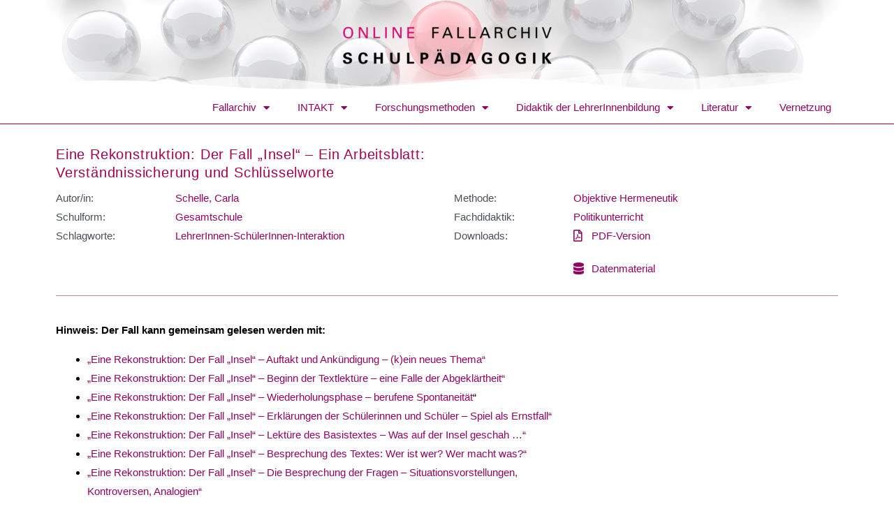

--- FILE ---
content_type: text/html; charset=UTF-8
request_url: https://fallarchiv.uni-kassel.de/2016/publizierte-faelle/carla-schelle/eine-rekonstruktion-der-fall-insel-ein-arbeitsblatt-verstandnissicherung-und-schlusselworte/
body_size: 22937
content:
<!DOCTYPE html>
<html lang="de-DE">
<head>
<meta charset="UTF-8">
<meta name="viewport" content="width=device-width, initial-scale=1">
<link rel="profile" href="https://gmpg.org/xfn/11">

<title>Eine Rekonstruktion: Der Fall „Insel“ – Ein Arbeitsblatt: Verständnissicherung und Schlüsselworte &#8211; Online Fallarchiv Schulpädagogik</title>
<meta name='robots' content='max-image-preview:large' />
<link rel="alternate" type="application/rss+xml" title="Online Fallarchiv Schulpädagogik &raquo; Feed" href="https://fallarchiv.uni-kassel.de/feed/" />
<link rel="alternate" type="application/rss+xml" title="Online Fallarchiv Schulpädagogik &raquo; Kommentar-Feed" href="https://fallarchiv.uni-kassel.de/comments/feed/" />
<script>
window._wpemojiSettings = {"baseUrl":"https:\/\/s.w.org\/images\/core\/emoji\/14.0.0\/72x72\/","ext":".png","svgUrl":"https:\/\/s.w.org\/images\/core\/emoji\/14.0.0\/svg\/","svgExt":".svg","source":{"concatemoji":"https:\/\/fallarchiv.uni-kassel.de\/wp-includes\/js\/wp-emoji-release.min.js?ver=6.2.5"}};
/*! This file is auto-generated */
!function(e,a,t){var n,r,o,i=a.createElement("canvas"),p=i.getContext&&i.getContext("2d");function s(e,t){p.clearRect(0,0,i.width,i.height),p.fillText(e,0,0);e=i.toDataURL();return p.clearRect(0,0,i.width,i.height),p.fillText(t,0,0),e===i.toDataURL()}function c(e){var t=a.createElement("script");t.src=e,t.defer=t.type="text/javascript",a.getElementsByTagName("head")[0].appendChild(t)}for(o=Array("flag","emoji"),t.supports={everything:!0,everythingExceptFlag:!0},r=0;r<o.length;r++)t.supports[o[r]]=function(e){if(p&&p.fillText)switch(p.textBaseline="top",p.font="600 32px Arial",e){case"flag":return s("\ud83c\udff3\ufe0f\u200d\u26a7\ufe0f","\ud83c\udff3\ufe0f\u200b\u26a7\ufe0f")?!1:!s("\ud83c\uddfa\ud83c\uddf3","\ud83c\uddfa\u200b\ud83c\uddf3")&&!s("\ud83c\udff4\udb40\udc67\udb40\udc62\udb40\udc65\udb40\udc6e\udb40\udc67\udb40\udc7f","\ud83c\udff4\u200b\udb40\udc67\u200b\udb40\udc62\u200b\udb40\udc65\u200b\udb40\udc6e\u200b\udb40\udc67\u200b\udb40\udc7f");case"emoji":return!s("\ud83e\udef1\ud83c\udffb\u200d\ud83e\udef2\ud83c\udfff","\ud83e\udef1\ud83c\udffb\u200b\ud83e\udef2\ud83c\udfff")}return!1}(o[r]),t.supports.everything=t.supports.everything&&t.supports[o[r]],"flag"!==o[r]&&(t.supports.everythingExceptFlag=t.supports.everythingExceptFlag&&t.supports[o[r]]);t.supports.everythingExceptFlag=t.supports.everythingExceptFlag&&!t.supports.flag,t.DOMReady=!1,t.readyCallback=function(){t.DOMReady=!0},t.supports.everything||(n=function(){t.readyCallback()},a.addEventListener?(a.addEventListener("DOMContentLoaded",n,!1),e.addEventListener("load",n,!1)):(e.attachEvent("onload",n),a.attachEvent("onreadystatechange",function(){"complete"===a.readyState&&t.readyCallback()})),(e=t.source||{}).concatemoji?c(e.concatemoji):e.wpemoji&&e.twemoji&&(c(e.twemoji),c(e.wpemoji)))}(window,document,window._wpemojiSettings);
</script>
<style>
img.wp-smiley,
img.emoji {
	display: inline !important;
	border: none !important;
	box-shadow: none !important;
	height: 1em !important;
	width: 1em !important;
	margin: 0 0.07em !important;
	vertical-align: -0.1em !important;
	background: none !important;
	padding: 0 !important;
}
</style>
	<link rel='stylesheet' id='astra-theme-css-css' href='https://fallarchiv.uni-kassel.de/wp-content/themes/astra/assets/css/minified/style.min.css?ver=4.0.2' media='all' />
<style id='astra-theme-css-inline-css'>
.ast-no-sidebar .entry-content .alignfull {margin-left: calc( -50vw + 50%);margin-right: calc( -50vw + 50%);max-width: 100vw;width: 100vw;}.ast-no-sidebar .entry-content .alignwide {margin-left: calc(-41vw + 50%);margin-right: calc(-41vw + 50%);max-width: unset;width: unset;}.ast-no-sidebar .entry-content .alignfull .alignfull,.ast-no-sidebar .entry-content .alignfull .alignwide,.ast-no-sidebar .entry-content .alignwide .alignfull,.ast-no-sidebar .entry-content .alignwide .alignwide,.ast-no-sidebar .entry-content .wp-block-column .alignfull,.ast-no-sidebar .entry-content .wp-block-column .alignwide{width: 100%;margin-left: auto;margin-right: auto;}.wp-block-gallery,.blocks-gallery-grid {margin: 0;}.wp-block-separator {max-width: 100px;}.wp-block-separator.is-style-wide,.wp-block-separator.is-style-dots {max-width: none;}.entry-content .has-2-columns .wp-block-column:first-child {padding-right: 10px;}.entry-content .has-2-columns .wp-block-column:last-child {padding-left: 10px;}@media (max-width: 782px) {.entry-content .wp-block-columns .wp-block-column {flex-basis: 100%;}.entry-content .has-2-columns .wp-block-column:first-child {padding-right: 0;}.entry-content .has-2-columns .wp-block-column:last-child {padding-left: 0;}}body .entry-content .wp-block-latest-posts {margin-left: 0;}body .entry-content .wp-block-latest-posts li {list-style: none;}.ast-no-sidebar .ast-container .entry-content .wp-block-latest-posts {margin-left: 0;}.ast-header-break-point .entry-content .alignwide {margin-left: auto;margin-right: auto;}.entry-content .blocks-gallery-item img {margin-bottom: auto;}.wp-block-pullquote {border-top: 4px solid #555d66;border-bottom: 4px solid #555d66;color: #40464d;}:root{--ast-container-default-xlg-padding:6.67em;--ast-container-default-lg-padding:5.67em;--ast-container-default-slg-padding:4.34em;--ast-container-default-md-padding:3.34em;--ast-container-default-sm-padding:6.67em;--ast-container-default-xs-padding:2.4em;--ast-container-default-xxs-padding:1.4em;--ast-code-block-background:#EEEEEE;--ast-comment-inputs-background:#FAFAFA;}html{font-size:93.75%;}a,.page-title{color:#900562;}a:hover,a:focus{color:rgba(144,5,98,0.79);}body,button,input,select,textarea,.ast-button,.ast-custom-button{font-family:Arial,Helvetica,Verdana,sans-serif;font-weight:400;font-size:15px;font-size:1rem;line-height:1.8em;}blockquote{color:var(--ast-global-color-3);}p,.entry-content p{margin-bottom:1em;}h1,.entry-content h1,h2,.entry-content h2,h3,.entry-content h3,h4,.entry-content h4,h5,.entry-content h5,h6,.entry-content h6,.site-title,.site-title a{font-family:Verdana,Helvetica,Arial,sans-serif;font-weight:400;}.site-title{font-size:35px;font-size:2.3333333333333rem;display:none;}header .custom-logo-link img{max-width:270px;}.astra-logo-svg{width:270px;}.site-header .site-description{font-size:15px;font-size:1rem;display:none;}.entry-title{font-size:22px;font-size:1.4666666666667rem;}h1,.entry-content h1{font-size:30px;font-size:2rem;font-family:Verdana,Helvetica,Arial,sans-serif;line-height:1.4em;}h2,.entry-content h2{font-size:25px;font-size:1.6666666666667rem;font-family:Verdana,Helvetica,Arial,sans-serif;line-height:1.25em;}h3,.entry-content h3{font-size:25px;font-size:1.6666666666667rem;font-family:Verdana,Helvetica,Arial,sans-serif;line-height:1.2em;}h4,.entry-content h4{font-size:20px;font-size:1.3333333333333rem;}h5,.entry-content h5{font-size:18px;font-size:1.2rem;}h6,.entry-content h6{font-size:15px;font-size:1rem;}::selection{background-color:#900562;color:#ffffff;}body,h1,.entry-title a,.entry-content h1,h2,.entry-content h2,h3,.entry-content h3,h4,.entry-content h4,h5,.entry-content h5,h6,.entry-content h6{color:var(--ast-global-color-3);}.tagcloud a:hover,.tagcloud a:focus,.tagcloud a.current-item{color:#ffffff;border-color:#900562;background-color:#900562;}input:focus,input[type="text"]:focus,input[type="email"]:focus,input[type="url"]:focus,input[type="password"]:focus,input[type="reset"]:focus,input[type="search"]:focus,textarea:focus{border-color:#900562;}input[type="radio"]:checked,input[type=reset],input[type="checkbox"]:checked,input[type="checkbox"]:hover:checked,input[type="checkbox"]:focus:checked,input[type=range]::-webkit-slider-thumb{border-color:#900562;background-color:#900562;box-shadow:none;}.site-footer a:hover + .post-count,.site-footer a:focus + .post-count{background:#900562;border-color:#900562;}.single .nav-links .nav-previous,.single .nav-links .nav-next{color:#900562;}.entry-meta,.entry-meta *{line-height:1.45;color:#900562;}.entry-meta a:hover,.entry-meta a:hover *,.entry-meta a:focus,.entry-meta a:focus *,.page-links > .page-link,.page-links .page-link:hover,.post-navigation a:hover{color:rgba(144,5,98,0.79);}#cat option,.secondary .calendar_wrap thead a,.secondary .calendar_wrap thead a:visited{color:#900562;}.secondary .calendar_wrap #today,.ast-progress-val span{background:#900562;}.secondary a:hover + .post-count,.secondary a:focus + .post-count{background:#900562;border-color:#900562;}.calendar_wrap #today > a{color:#ffffff;}.page-links .page-link,.single .post-navigation a{color:#900562;}.widget-title{font-size:21px;font-size:1.4rem;color:var(--ast-global-color-3);}.main-header-menu .menu-link,.ast-header-custom-item a{color:var(--ast-global-color-3);}.main-header-menu .menu-item:hover > .menu-link,.main-header-menu .menu-item:hover > .ast-menu-toggle,.main-header-menu .ast-masthead-custom-menu-items a:hover,.main-header-menu .menu-item.focus > .menu-link,.main-header-menu .menu-item.focus > .ast-menu-toggle,.main-header-menu .current-menu-item > .menu-link,.main-header-menu .current-menu-ancestor > .menu-link,.main-header-menu .current-menu-item > .ast-menu-toggle,.main-header-menu .current-menu-ancestor > .ast-menu-toggle{color:#900562;}.header-main-layout-3 .ast-main-header-bar-alignment{margin-right:auto;}.header-main-layout-2 .site-header-section-left .ast-site-identity{text-align:left;}.ast-logo-title-inline .site-logo-img{padding-right:1em;}.site-logo-img img{ transition:all 0.2s linear;}.ast-header-break-point .ast-mobile-menu-buttons-minimal.menu-toggle{background:transparent;color:#900562;}.ast-header-break-point .ast-mobile-menu-buttons-outline.menu-toggle{background:transparent;border:1px solid #900562;color:#900562;}.ast-header-break-point .ast-mobile-menu-buttons-fill.menu-toggle{background:#900562;}.ast-page-builder-template .hentry {margin: 0;}.ast-page-builder-template .site-content > .ast-container {max-width: 100%;padding: 0;}.ast-page-builder-template .site-content #primary {padding: 0;margin: 0;}.ast-page-builder-template .no-results {text-align: center;margin: 4em auto;}.ast-page-builder-template .ast-pagination {padding: 2em;}.ast-page-builder-template .entry-header.ast-no-title.ast-no-thumbnail {margin-top: 0;}.ast-page-builder-template .entry-header.ast-header-without-markup {margin-top: 0;margin-bottom: 0;}.ast-page-builder-template .entry-header.ast-no-title.ast-no-meta {margin-bottom: 0;}.ast-page-builder-template.single .post-navigation {padding-bottom: 2em;}.ast-page-builder-template.single-post .site-content > .ast-container {max-width: 100%;}.ast-page-builder-template .entry-header {margin-top: 4em;margin-left: auto;margin-right: auto;padding-left: 20px;padding-right: 20px;}.single.ast-page-builder-template .entry-header {padding-left: 20px;padding-right: 20px;}.ast-page-builder-template .ast-archive-description {margin: 4em auto 0;padding-left: 20px;padding-right: 20px;}.ast-page-builder-template.ast-no-sidebar .entry-content .alignwide {margin-left: 0;margin-right: 0;}.ast-small-footer{color:#ffffff;}.ast-small-footer > .ast-footer-overlay{background-color:#a3004e;;}.ast-small-footer a{color:#ffc9c9;}.ast-small-footer a:hover{color:#a38d94;}.footer-adv .footer-adv-overlay{border-top-style:solid;border-top-width:0px;border-top-color:#7a7a7a;}.footer-adv .widget-title,.footer-adv .widget-title a{color:#900562;}.footer-adv{color:#68025a;}.footer-adv a{color:#900562;}.footer-adv .tagcloud a:hover,.footer-adv .tagcloud a.current-item{border-color:#900562;background-color:#900562;}.footer-adv a:hover,.footer-adv .no-widget-text a:hover,.footer-adv a:focus,.footer-adv .no-widget-text a:focus{color:#8e1566;}.footer-adv .calendar_wrap #today,.footer-adv a:hover + .post-count{background-color:#900562;}.footer-adv-overlay{background-color:#efd0d5;;}.wp-block-buttons.aligncenter{justify-content:center;}@media (max-width:921px){.ast-theme-transparent-header #primary,.ast-theme-transparent-header #secondary{padding:0;}}@media (max-width:921px){.ast-plain-container.ast-no-sidebar #primary{padding:0;}}.ast-plain-container.ast-no-sidebar #primary{margin-top:0;margin-bottom:0;}@media (min-width:1200px){.wp-block-group .has-background{padding:20px;}}@media (min-width:1200px){.ast-plain-container.ast-no-sidebar .entry-content .alignwide .wp-block-cover__inner-container,.ast-plain-container.ast-no-sidebar .entry-content .alignfull .wp-block-cover__inner-container{width:1020px;}}@media (min-width:1200px){.wp-block-cover-image.alignwide .wp-block-cover__inner-container,.wp-block-cover.alignwide .wp-block-cover__inner-container,.wp-block-cover-image.alignfull .wp-block-cover__inner-container,.wp-block-cover.alignfull .wp-block-cover__inner-container{width:100%;}}.wp-block-columns{margin-bottom:unset;}.wp-block-image.size-full{margin:2rem 0;}.wp-block-separator.has-background{padding:0;}.wp-block-gallery{margin-bottom:1.6em;}.wp-block-group{padding-top:4em;padding-bottom:4em;}.wp-block-group__inner-container .wp-block-columns:last-child,.wp-block-group__inner-container :last-child,.wp-block-table table{margin-bottom:0;}.blocks-gallery-grid{width:100%;}.wp-block-navigation-link__content{padding:5px 0;}.wp-block-group .wp-block-group .has-text-align-center,.wp-block-group .wp-block-column .has-text-align-center{max-width:100%;}.has-text-align-center{margin:0 auto;}@media (min-width:1200px){.wp-block-cover__inner-container,.alignwide .wp-block-group__inner-container,.alignfull .wp-block-group__inner-container{max-width:1200px;margin:0 auto;}.wp-block-group.alignnone,.wp-block-group.aligncenter,.wp-block-group.alignleft,.wp-block-group.alignright,.wp-block-group.alignwide,.wp-block-columns.alignwide{margin:2rem 0 1rem 0;}}@media (max-width:1200px){.wp-block-group{padding:3em;}.wp-block-group .wp-block-group{padding:1.5em;}.wp-block-columns,.wp-block-column{margin:1rem 0;}}@media (min-width:921px){.wp-block-columns .wp-block-group{padding:2em;}}@media (max-width:544px){.wp-block-cover-image .wp-block-cover__inner-container,.wp-block-cover .wp-block-cover__inner-container{width:unset;}.wp-block-cover,.wp-block-cover-image{padding:2em 0;}.wp-block-group,.wp-block-cover{padding:2em;}.wp-block-media-text__media img,.wp-block-media-text__media video{width:unset;max-width:100%;}.wp-block-media-text.has-background .wp-block-media-text__content{padding:1em;}}.wp-block-image.aligncenter{margin-left:auto;margin-right:auto;}.wp-block-table.aligncenter{margin-left:auto;margin-right:auto;}@media (min-width:544px){.entry-content .wp-block-media-text.has-media-on-the-right .wp-block-media-text__content{padding:0 8% 0 0;}.entry-content .wp-block-media-text .wp-block-media-text__content{padding:0 0 0 8%;}.ast-plain-container .site-content .entry-content .has-custom-content-position.is-position-bottom-left > *,.ast-plain-container .site-content .entry-content .has-custom-content-position.is-position-bottom-right > *,.ast-plain-container .site-content .entry-content .has-custom-content-position.is-position-top-left > *,.ast-plain-container .site-content .entry-content .has-custom-content-position.is-position-top-right > *,.ast-plain-container .site-content .entry-content .has-custom-content-position.is-position-center-right > *,.ast-plain-container .site-content .entry-content .has-custom-content-position.is-position-center-left > *{margin:0;}}@media (max-width:544px){.entry-content .wp-block-media-text .wp-block-media-text__content{padding:8% 0;}.wp-block-media-text .wp-block-media-text__media img{width:auto;max-width:100%;}}@media (max-width:921px){.ast-separate-container #primary,.ast-separate-container #secondary{padding:1.5em 0;}#primary,#secondary{padding:1.5em 0;margin:0;}.ast-left-sidebar #content > .ast-container{display:flex;flex-direction:column-reverse;width:100%;}.ast-separate-container .ast-article-post,.ast-separate-container .ast-article-single{padding:1.5em 2.14em;}.ast-author-box img.avatar{margin:20px 0 0 0;}}@media (min-width:922px){.ast-separate-container.ast-right-sidebar #primary,.ast-separate-container.ast-left-sidebar #primary{border:0;}.search-no-results.ast-separate-container #primary{margin-bottom:4em;}}.elementor-button-wrapper .elementor-button{border-style:solid;text-decoration:none;border-top-width:0;border-right-width:0;border-left-width:0;border-bottom-width:0;}body .elementor-button.elementor-size-sm,body .elementor-button.elementor-size-xs,body .elementor-button.elementor-size-md,body .elementor-button.elementor-size-lg,body .elementor-button.elementor-size-xl,body .elementor-button{border-radius:2px;padding-top:10px;padding-right:40px;padding-bottom:10px;padding-left:40px;}.elementor-button-wrapper .elementor-button{border-color:#900562;background-color:#900562;}.elementor-button-wrapper .elementor-button:hover,.elementor-button-wrapper .elementor-button:focus{color:#900562;background-color:rgba(144,5,98,0.79);border-color:rgba(144,5,98,0.79);}.wp-block-button .wp-block-button__link ,.elementor-button-wrapper .elementor-button,.elementor-button-wrapper .elementor-button:visited{color:#ffffff;}.elementor-button-wrapper .elementor-button{line-height:1em;}.wp-block-button .wp-block-button__link:hover,.wp-block-button .wp-block-button__link:focus{color:#900562;background-color:rgba(144,5,98,0.79);border-color:rgba(144,5,98,0.79);}.elementor-widget-heading h1.elementor-heading-title{line-height:1.4em;}.elementor-widget-heading h2.elementor-heading-title{line-height:1.25em;}.elementor-widget-heading h3.elementor-heading-title{line-height:1.2em;}.wp-block-button .wp-block-button__link{border-top-width:0;border-right-width:0;border-left-width:0;border-bottom-width:0;border-color:#900562;background-color:#900562;color:#ffffff;font-family:inherit;font-weight:inherit;line-height:1em;border-radius:2px;padding-top:10px;padding-right:40px;padding-bottom:10px;padding-left:40px;}.menu-toggle,button,.ast-button,.ast-custom-button,.button,input#submit,input[type="button"],input[type="submit"],input[type="reset"]{border-style:solid;border-top-width:0;border-right-width:0;border-left-width:0;border-bottom-width:0;color:#ffffff;border-color:#900562;background-color:#900562;border-radius:2px;padding-top:10px;padding-right:40px;padding-bottom:10px;padding-left:40px;font-family:inherit;font-weight:inherit;line-height:1em;}button:focus,.menu-toggle:hover,button:hover,.ast-button:hover,.ast-custom-button:hover .button:hover,.ast-custom-button:hover ,input[type=reset]:hover,input[type=reset]:focus,input#submit:hover,input#submit:focus,input[type="button"]:hover,input[type="button"]:focus,input[type="submit"]:hover,input[type="submit"]:focus{color:#900562;background-color:rgba(144,5,98,0.79);border-color:rgba(144,5,98,0.79);}@media (min-width:544px){.ast-container{max-width:100%;}}@media (max-width:544px){.ast-separate-container .ast-article-post,.ast-separate-container .ast-article-single,.ast-separate-container .comments-title,.ast-separate-container .ast-archive-description{padding:1.5em 1em;}.ast-separate-container #content .ast-container{padding-left:0.54em;padding-right:0.54em;}.ast-separate-container .ast-comment-list li.depth-1{padding:1.5em 1em;margin-bottom:1.5em;}.ast-separate-container .ast-comment-list .bypostauthor{padding:.5em;}.ast-search-menu-icon.ast-dropdown-active .search-field{width:170px;}.site-branding img,.site-header .site-logo-img .custom-logo-link img{max-width:100%;}}@media (max-width:921px){.ast-mobile-header-stack .main-header-bar .ast-search-menu-icon{display:inline-block;}.ast-header-break-point.ast-header-custom-item-outside .ast-mobile-header-stack .main-header-bar .ast-search-icon{margin:0;}.ast-comment-avatar-wrap img{max-width:2.5em;}.ast-separate-container .ast-comment-list li.depth-1{padding:1.5em 2.14em;}.ast-separate-container .comment-respond{padding:2em 2.14em;}.ast-comment-meta{padding:0 1.8888em 1.3333em;}}.footer-adv .tagcloud a:hover,.footer-adv .tagcloud a.current-item{color:#ffffff;}.footer-adv .calendar_wrap #today{color:#ffffff;}.ast-no-sidebar.ast-separate-container .entry-content .alignfull {margin-left: -6.67em;margin-right: -6.67em;width: auto;}@media (max-width: 1200px) {.ast-no-sidebar.ast-separate-container .entry-content .alignfull {margin-left: -2.4em;margin-right: -2.4em;}}@media (max-width: 768px) {.ast-no-sidebar.ast-separate-container .entry-content .alignfull {margin-left: -2.14em;margin-right: -2.14em;}}@media (max-width: 544px) {.ast-no-sidebar.ast-separate-container .entry-content .alignfull {margin-left: -1em;margin-right: -1em;}}.ast-no-sidebar.ast-separate-container .entry-content .alignwide {margin-left: -20px;margin-right: -20px;}.ast-no-sidebar.ast-separate-container .entry-content .wp-block-column .alignfull,.ast-no-sidebar.ast-separate-container .entry-content .wp-block-column .alignwide {margin-left: auto;margin-right: auto;width: 100%;}@media (max-width:921px){.widget-title{font-size:20px;font-size:1.4285714285714rem;}body,button,input,select,textarea,.ast-button,.ast-custom-button{font-size:14px;font-size:0.93333333333333rem;}#secondary,#secondary button,#secondary input,#secondary select,#secondary textarea{font-size:14px;font-size:0.93333333333333rem;}.site-title{display:none;}.site-header .site-description{display:none;}.entry-title{font-size:18px;}h1,.entry-content h1{font-size:30px;}h2,.entry-content h2{font-size:25px;}h3,.entry-content h3{font-size:20px;}}@media (max-width:544px){.widget-title{font-size:17px;font-size:1.4166666666667rem;}body,button,input,select,textarea,.ast-button,.ast-custom-button{font-size:12px;font-size:0.8rem;}#secondary,#secondary button,#secondary input,#secondary select,#secondary textarea{font-size:12px;font-size:0.8rem;}.site-title{display:none;}.site-header .site-description{display:none;}.entry-title{font-size:16px;}h1,.entry-content h1{font-size:20px;}h2,.entry-content h2{font-size:25px;}h3,.entry-content h3{font-size:20px;}h4,.entry-content h4{font-size:16px;font-size:1.0666666666667rem;}h5,.entry-content h5{font-size:16px;font-size:1.0666666666667rem;}h6,.entry-content h6{font-size:16px;font-size:1.0666666666667rem;}}@media (max-width:544px){html{font-size:93.75%;}}@media (min-width:922px){.ast-container{max-width:1020px;}}@font-face {font-family: "Astra";src: url(https://fallarchiv.uni-kassel.de/wp-content/themes/astra/assets/fonts/astra.woff) format("woff"),url(https://fallarchiv.uni-kassel.de/wp-content/themes/astra/assets/fonts/astra.ttf) format("truetype"),url(https://fallarchiv.uni-kassel.de/wp-content/themes/astra/assets/fonts/astra.svg#astra) format("svg");font-weight: normal;font-style: normal;font-display: fallback;}@media (max-width:921px) {.main-header-bar .main-header-bar-navigation{display:none;}}.ast-desktop .main-header-menu.submenu-with-border .sub-menu,.ast-desktop .main-header-menu.submenu-with-border .astra-full-megamenu-wrapper{border-color:#900562;}.ast-desktop .main-header-menu.submenu-with-border .sub-menu{border-top-width:2px;border-right-width:0px;border-left-width:0px;border-bottom-width:0px;border-style:solid;}.ast-desktop .main-header-menu.submenu-with-border .sub-menu .sub-menu{top:-2px;}.ast-desktop .main-header-menu.submenu-with-border .sub-menu .menu-link,.ast-desktop .main-header-menu.submenu-with-border .children .menu-link{border-bottom-width:0px;border-style:solid;border-color:#eaeaea;}@media (min-width:922px){.main-header-menu .sub-menu .menu-item.ast-left-align-sub-menu:hover > .sub-menu,.main-header-menu .sub-menu .menu-item.ast-left-align-sub-menu.focus > .sub-menu{margin-left:-0px;}}.ast-small-footer{border-top-style:solid;border-top-width:0px;border-top-color:#7a7a7a;}.ast-header-break-point.ast-header-custom-item-inside .main-header-bar .main-header-bar-navigation .ast-search-icon {display: none;}.ast-header-break-point.ast-header-custom-item-inside .main-header-bar .ast-search-menu-icon .search-form {padding: 0;display: block;overflow: hidden;}.ast-header-break-point .ast-header-custom-item .widget:last-child {margin-bottom: 1em;}.ast-header-custom-item .widget {margin: 0.5em;display: inline-block;vertical-align: middle;}.ast-header-custom-item .widget p {margin-bottom: 0;}.ast-header-custom-item .widget li {width: auto;}.ast-header-custom-item-inside .button-custom-menu-item .menu-link {display: none;}.ast-header-custom-item-inside.ast-header-break-point .button-custom-menu-item .ast-custom-button-link {display: none;}.ast-header-custom-item-inside.ast-header-break-point .button-custom-menu-item .menu-link {display: block;}.ast-header-break-point.ast-header-custom-item-outside .main-header-bar .ast-search-icon {margin-right: 1em;}.ast-header-break-point.ast-header-custom-item-inside .main-header-bar .ast-search-menu-icon .search-field,.ast-header-break-point.ast-header-custom-item-inside .main-header-bar .ast-search-menu-icon.ast-inline-search .search-field {width: 100%;padding-right: 5.5em;}.ast-header-break-point.ast-header-custom-item-inside .main-header-bar .ast-search-menu-icon .search-submit {display: block;position: absolute;height: 100%;top: 0;right: 0;padding: 0 1em;border-radius: 0;}.ast-header-break-point .ast-header-custom-item .ast-masthead-custom-menu-items {padding-left: 20px;padding-right: 20px;margin-bottom: 1em;margin-top: 1em;}.ast-header-custom-item-inside.ast-header-break-point .button-custom-menu-item {padding-left: 0;padding-right: 0;margin-top: 0;margin-bottom: 0;}.astra-icon-down_arrow::after {content: "\e900";font-family: Astra;}.astra-icon-close::after {content: "\e5cd";font-family: Astra;}.astra-icon-drag_handle::after {content: "\e25d";font-family: Astra;}.astra-icon-format_align_justify::after {content: "\e235";font-family: Astra;}.astra-icon-menu::after {content: "\e5d2";font-family: Astra;}.astra-icon-reorder::after {content: "\e8fe";font-family: Astra;}.astra-icon-search::after {content: "\e8b6";font-family: Astra;}.astra-icon-zoom_in::after {content: "\e56b";font-family: Astra;}.astra-icon-check-circle::after {content: "\e901";font-family: Astra;}.astra-icon-shopping-cart::after {content: "\f07a";font-family: Astra;}.astra-icon-shopping-bag::after {content: "\f290";font-family: Astra;}.astra-icon-shopping-basket::after {content: "\f291";font-family: Astra;}.astra-icon-circle-o::after {content: "\e903";font-family: Astra;}.astra-icon-certificate::after {content: "\e902";font-family: Astra;}blockquote {padding: 1.2em;}:root .has-ast-global-color-0-color{color:var(--ast-global-color-0);}:root .has-ast-global-color-0-background-color{background-color:var(--ast-global-color-0);}:root .wp-block-button .has-ast-global-color-0-color{color:var(--ast-global-color-0);}:root .wp-block-button .has-ast-global-color-0-background-color{background-color:var(--ast-global-color-0);}:root .has-ast-global-color-1-color{color:var(--ast-global-color-1);}:root .has-ast-global-color-1-background-color{background-color:var(--ast-global-color-1);}:root .wp-block-button .has-ast-global-color-1-color{color:var(--ast-global-color-1);}:root .wp-block-button .has-ast-global-color-1-background-color{background-color:var(--ast-global-color-1);}:root .has-ast-global-color-2-color{color:var(--ast-global-color-2);}:root .has-ast-global-color-2-background-color{background-color:var(--ast-global-color-2);}:root .wp-block-button .has-ast-global-color-2-color{color:var(--ast-global-color-2);}:root .wp-block-button .has-ast-global-color-2-background-color{background-color:var(--ast-global-color-2);}:root .has-ast-global-color-3-color{color:var(--ast-global-color-3);}:root .has-ast-global-color-3-background-color{background-color:var(--ast-global-color-3);}:root .wp-block-button .has-ast-global-color-3-color{color:var(--ast-global-color-3);}:root .wp-block-button .has-ast-global-color-3-background-color{background-color:var(--ast-global-color-3);}:root .has-ast-global-color-4-color{color:var(--ast-global-color-4);}:root .has-ast-global-color-4-background-color{background-color:var(--ast-global-color-4);}:root .wp-block-button .has-ast-global-color-4-color{color:var(--ast-global-color-4);}:root .wp-block-button .has-ast-global-color-4-background-color{background-color:var(--ast-global-color-4);}:root .has-ast-global-color-5-color{color:var(--ast-global-color-5);}:root .has-ast-global-color-5-background-color{background-color:var(--ast-global-color-5);}:root .wp-block-button .has-ast-global-color-5-color{color:var(--ast-global-color-5);}:root .wp-block-button .has-ast-global-color-5-background-color{background-color:var(--ast-global-color-5);}:root .has-ast-global-color-6-color{color:var(--ast-global-color-6);}:root .has-ast-global-color-6-background-color{background-color:var(--ast-global-color-6);}:root .wp-block-button .has-ast-global-color-6-color{color:var(--ast-global-color-6);}:root .wp-block-button .has-ast-global-color-6-background-color{background-color:var(--ast-global-color-6);}:root .has-ast-global-color-7-color{color:var(--ast-global-color-7);}:root .has-ast-global-color-7-background-color{background-color:var(--ast-global-color-7);}:root .wp-block-button .has-ast-global-color-7-color{color:var(--ast-global-color-7);}:root .wp-block-button .has-ast-global-color-7-background-color{background-color:var(--ast-global-color-7);}:root .has-ast-global-color-8-color{color:var(--ast-global-color-8);}:root .has-ast-global-color-8-background-color{background-color:var(--ast-global-color-8);}:root .wp-block-button .has-ast-global-color-8-color{color:var(--ast-global-color-8);}:root .wp-block-button .has-ast-global-color-8-background-color{background-color:var(--ast-global-color-8);}:root{--ast-global-color-0:#0170B9;--ast-global-color-1:#3a3a3a;--ast-global-color-2:#3a3a3a;--ast-global-color-3:#4B4F58;--ast-global-color-4:#F5F5F5;--ast-global-color-5:#FFFFFF;--ast-global-color-6:#E5E5E5;--ast-global-color-7:#424242;--ast-global-color-8:#000000;}:root {--ast-border-color : #dddddd;}.ast-single-entry-banner {-js-display: flex;display: flex;flex-direction: column;justify-content: center;text-align: center;position: relative;background: #eeeeee;}.ast-single-entry-banner[data-banner-layout="layout-1"] {max-width: 980px;background: inherit;padding: 20px 0;}.ast-single-entry-banner[data-banner-width-type="custom"] {margin: 0 auto;width: 100%;}.ast-single-entry-banner + .site-content .entry-header {margin-bottom: 0;}header.entry-header .entry-title{font-size:30px;font-size:2rem;}header.entry-header > *:not(:last-child){margin-bottom:10px;}@media (max-width:921px){header.entry-header .entry-title{font-size:25px;font-size:1.6666666666667rem;}}@media (max-width:544px){header.entry-header .entry-title{font-size:22px;font-size:1.4666666666667rem;}}.ast-archive-entry-banner {-js-display: flex;display: flex;flex-direction: column;justify-content: center;text-align: center;position: relative;background: #eeeeee;}.ast-archive-entry-banner[data-banner-width-type="custom"] {margin: 0 auto;width: 100%;}.ast-archive-entry-banner[data-banner-layout="layout-1"] {background: inherit;padding: 20px 0;text-align: left;}body.archive .ast-archive-description{max-width:980px;width:100%;text-align:left;padding-top:3em;padding-right:3em;padding-bottom:3em;padding-left:3em;}body.archive .ast-archive-description .ast-archive-title,body.archive .ast-archive-description .ast-archive-title *{font-size:22px;font-size:1.4666666666667rem;}body.archive .ast-archive-description > *:not(:last-child){margin-bottom:10px;}@media (max-width:921px){body.archive .ast-archive-description{text-align:left;}body.archive .ast-archive-description .ast-archive-title{font-size:20px;font-size:1.3333333333333rem;}}@media (max-width:544px){body.archive .ast-archive-description{text-align:left;}body.archive .ast-archive-description .ast-archive-title{font-size:18px;font-size:1.2rem;}}.ast-breadcrumbs .trail-browse,.ast-breadcrumbs .trail-items,.ast-breadcrumbs .trail-items li{display:inline-block;margin:0;padding:0;border:none;background:inherit;text-indent:0;}.ast-breadcrumbs .trail-browse{font-size:inherit;font-style:inherit;font-weight:inherit;color:inherit;}.ast-breadcrumbs .trail-items{list-style:none;}.trail-items li::after{padding:0 0.3em;content:"\00bb";}.trail-items li:last-of-type::after{display:none;}h1,.entry-content h1,h2,.entry-content h2,h3,.entry-content h3,h4,.entry-content h4,h5,.entry-content h5,h6,.entry-content h6{color:var(--ast-global-color-2);}.elementor-template-full-width .ast-container{display:block;}@media (max-width:544px){.elementor-element .elementor-wc-products .woocommerce[class*="columns-"] ul.products li.product{width:auto;margin:0;}.elementor-element .woocommerce .woocommerce-result-count{float:none;}}.ast-header-break-point .main-header-bar{border-bottom-width:1px;}@media (min-width:922px){.main-header-bar{border-bottom-width:1px;}}.main-header-menu .menu-item, #astra-footer-menu .menu-item, .main-header-bar .ast-masthead-custom-menu-items{-js-display:flex;display:flex;-webkit-box-pack:center;-webkit-justify-content:center;-moz-box-pack:center;-ms-flex-pack:center;justify-content:center;-webkit-box-orient:vertical;-webkit-box-direction:normal;-webkit-flex-direction:column;-moz-box-orient:vertical;-moz-box-direction:normal;-ms-flex-direction:column;flex-direction:column;}.main-header-menu > .menu-item > .menu-link, #astra-footer-menu > .menu-item > .menu-link{height:100%;-webkit-box-align:center;-webkit-align-items:center;-moz-box-align:center;-ms-flex-align:center;align-items:center;-js-display:flex;display:flex;}.ast-primary-menu-disabled .main-header-bar .ast-masthead-custom-menu-items{flex:unset;}.header-main-layout-1 .ast-flex.main-header-container, .header-main-layout-3 .ast-flex.main-header-container{-webkit-align-content:center;-ms-flex-line-pack:center;align-content:center;-webkit-box-align:center;-webkit-align-items:center;-moz-box-align:center;-ms-flex-align:center;align-items:center;}.main-header-menu .sub-menu .menu-item.menu-item-has-children > .menu-link:after{position:absolute;right:1em;top:50%;transform:translate(0,-50%) rotate(270deg);}.ast-header-break-point .main-header-bar .main-header-bar-navigation .page_item_has_children > .ast-menu-toggle::before, .ast-header-break-point .main-header-bar .main-header-bar-navigation .menu-item-has-children > .ast-menu-toggle::before, .ast-mobile-popup-drawer .main-header-bar-navigation .menu-item-has-children>.ast-menu-toggle::before, .ast-header-break-point .ast-mobile-header-wrap .main-header-bar-navigation .menu-item-has-children > .ast-menu-toggle::before{font-weight:bold;content:"\e900";font-family:Astra;text-decoration:inherit;display:inline-block;}.ast-header-break-point .main-navigation ul.sub-menu .menu-item .menu-link:before{content:"\e900";font-family:Astra;font-size:.65em;text-decoration:inherit;display:inline-block;transform:translate(0, -2px) rotateZ(270deg);margin-right:5px;}.widget_search .search-form:after{font-family:Astra;font-size:1.2em;font-weight:normal;content:"\e8b6";position:absolute;top:50%;right:15px;transform:translate(0, -50%);}.astra-search-icon::before{content:"\e8b6";font-family:Astra;font-style:normal;font-weight:normal;text-decoration:inherit;text-align:center;-webkit-font-smoothing:antialiased;-moz-osx-font-smoothing:grayscale;z-index:3;}.main-header-bar .main-header-bar-navigation .page_item_has_children > a:after, .main-header-bar .main-header-bar-navigation .menu-item-has-children > a:after, .site-header-focus-item .main-header-bar-navigation .menu-item-has-children > .menu-link:after{content:"\e900";display:inline-block;font-family:Astra;font-size:.6rem;font-weight:bold;text-rendering:auto;-webkit-font-smoothing:antialiased;-moz-osx-font-smoothing:grayscale;margin-left:10px;line-height:normal;}.ast-mobile-popup-drawer .main-header-bar-navigation .ast-submenu-expanded>.ast-menu-toggle::before{transform:rotateX(180deg);}.ast-header-break-point .main-header-bar-navigation .menu-item-has-children > .menu-link:after{display:none;}:root{--e-global-color-astglobalcolor0:#0170B9;--e-global-color-astglobalcolor1:#3a3a3a;--e-global-color-astglobalcolor2:#3a3a3a;--e-global-color-astglobalcolor3:#4B4F58;--e-global-color-astglobalcolor4:#F5F5F5;--e-global-color-astglobalcolor5:#FFFFFF;--e-global-color-astglobalcolor6:#E5E5E5;--e-global-color-astglobalcolor7:#424242;--e-global-color-astglobalcolor8:#000000;}
</style>
<link rel='stylesheet' id='wp-block-library-css' href='https://fallarchiv.uni-kassel.de/wp-includes/css/dist/block-library/style.min.css?ver=6.2.5' media='all' />
<style id='global-styles-inline-css'>
body{--wp--preset--color--black: #000000;--wp--preset--color--cyan-bluish-gray: #abb8c3;--wp--preset--color--white: #ffffff;--wp--preset--color--pale-pink: #f78da7;--wp--preset--color--vivid-red: #cf2e2e;--wp--preset--color--luminous-vivid-orange: #ff6900;--wp--preset--color--luminous-vivid-amber: #fcb900;--wp--preset--color--light-green-cyan: #7bdcb5;--wp--preset--color--vivid-green-cyan: #00d084;--wp--preset--color--pale-cyan-blue: #8ed1fc;--wp--preset--color--vivid-cyan-blue: #0693e3;--wp--preset--color--vivid-purple: #9b51e0;--wp--preset--color--ast-global-color-0: var(--ast-global-color-0);--wp--preset--color--ast-global-color-1: var(--ast-global-color-1);--wp--preset--color--ast-global-color-2: var(--ast-global-color-2);--wp--preset--color--ast-global-color-3: var(--ast-global-color-3);--wp--preset--color--ast-global-color-4: var(--ast-global-color-4);--wp--preset--color--ast-global-color-5: var(--ast-global-color-5);--wp--preset--color--ast-global-color-6: var(--ast-global-color-6);--wp--preset--color--ast-global-color-7: var(--ast-global-color-7);--wp--preset--color--ast-global-color-8: var(--ast-global-color-8);--wp--preset--gradient--vivid-cyan-blue-to-vivid-purple: linear-gradient(135deg,rgba(6,147,227,1) 0%,rgb(155,81,224) 100%);--wp--preset--gradient--light-green-cyan-to-vivid-green-cyan: linear-gradient(135deg,rgb(122,220,180) 0%,rgb(0,208,130) 100%);--wp--preset--gradient--luminous-vivid-amber-to-luminous-vivid-orange: linear-gradient(135deg,rgba(252,185,0,1) 0%,rgba(255,105,0,1) 100%);--wp--preset--gradient--luminous-vivid-orange-to-vivid-red: linear-gradient(135deg,rgba(255,105,0,1) 0%,rgb(207,46,46) 100%);--wp--preset--gradient--very-light-gray-to-cyan-bluish-gray: linear-gradient(135deg,rgb(238,238,238) 0%,rgb(169,184,195) 100%);--wp--preset--gradient--cool-to-warm-spectrum: linear-gradient(135deg,rgb(74,234,220) 0%,rgb(151,120,209) 20%,rgb(207,42,186) 40%,rgb(238,44,130) 60%,rgb(251,105,98) 80%,rgb(254,248,76) 100%);--wp--preset--gradient--blush-light-purple: linear-gradient(135deg,rgb(255,206,236) 0%,rgb(152,150,240) 100%);--wp--preset--gradient--blush-bordeaux: linear-gradient(135deg,rgb(254,205,165) 0%,rgb(254,45,45) 50%,rgb(107,0,62) 100%);--wp--preset--gradient--luminous-dusk: linear-gradient(135deg,rgb(255,203,112) 0%,rgb(199,81,192) 50%,rgb(65,88,208) 100%);--wp--preset--gradient--pale-ocean: linear-gradient(135deg,rgb(255,245,203) 0%,rgb(182,227,212) 50%,rgb(51,167,181) 100%);--wp--preset--gradient--electric-grass: linear-gradient(135deg,rgb(202,248,128) 0%,rgb(113,206,126) 100%);--wp--preset--gradient--midnight: linear-gradient(135deg,rgb(2,3,129) 0%,rgb(40,116,252) 100%);--wp--preset--duotone--dark-grayscale: url('#wp-duotone-dark-grayscale');--wp--preset--duotone--grayscale: url('#wp-duotone-grayscale');--wp--preset--duotone--purple-yellow: url('#wp-duotone-purple-yellow');--wp--preset--duotone--blue-red: url('#wp-duotone-blue-red');--wp--preset--duotone--midnight: url('#wp-duotone-midnight');--wp--preset--duotone--magenta-yellow: url('#wp-duotone-magenta-yellow');--wp--preset--duotone--purple-green: url('#wp-duotone-purple-green');--wp--preset--duotone--blue-orange: url('#wp-duotone-blue-orange');--wp--preset--font-size--small: 13px;--wp--preset--font-size--medium: 20px;--wp--preset--font-size--large: 36px;--wp--preset--font-size--x-large: 42px;--wp--preset--spacing--20: 0.44rem;--wp--preset--spacing--30: 0.67rem;--wp--preset--spacing--40: 1rem;--wp--preset--spacing--50: 1.5rem;--wp--preset--spacing--60: 2.25rem;--wp--preset--spacing--70: 3.38rem;--wp--preset--spacing--80: 5.06rem;--wp--preset--shadow--natural: 6px 6px 9px rgba(0, 0, 0, 0.2);--wp--preset--shadow--deep: 12px 12px 50px rgba(0, 0, 0, 0.4);--wp--preset--shadow--sharp: 6px 6px 0px rgba(0, 0, 0, 0.2);--wp--preset--shadow--outlined: 6px 6px 0px -3px rgba(255, 255, 255, 1), 6px 6px rgba(0, 0, 0, 1);--wp--preset--shadow--crisp: 6px 6px 0px rgba(0, 0, 0, 1);}body { margin: 0;--wp--style--global--content-size: var(--wp--custom--ast-content-width-size);--wp--style--global--wide-size: var(--wp--custom--ast-wide-width-size); }.wp-site-blocks > .alignleft { float: left; margin-right: 2em; }.wp-site-blocks > .alignright { float: right; margin-left: 2em; }.wp-site-blocks > .aligncenter { justify-content: center; margin-left: auto; margin-right: auto; }.wp-site-blocks > * { margin-block-start: 0; margin-block-end: 0; }.wp-site-blocks > * + * { margin-block-start: 24px; }body { --wp--style--block-gap: 24px; }body .is-layout-flow > *{margin-block-start: 0;margin-block-end: 0;}body .is-layout-flow > * + *{margin-block-start: 24px;margin-block-end: 0;}body .is-layout-constrained > *{margin-block-start: 0;margin-block-end: 0;}body .is-layout-constrained > * + *{margin-block-start: 24px;margin-block-end: 0;}body .is-layout-flex{gap: 24px;}body .is-layout-flow > .alignleft{float: left;margin-inline-start: 0;margin-inline-end: 2em;}body .is-layout-flow > .alignright{float: right;margin-inline-start: 2em;margin-inline-end: 0;}body .is-layout-flow > .aligncenter{margin-left: auto !important;margin-right: auto !important;}body .is-layout-constrained > .alignleft{float: left;margin-inline-start: 0;margin-inline-end: 2em;}body .is-layout-constrained > .alignright{float: right;margin-inline-start: 2em;margin-inline-end: 0;}body .is-layout-constrained > .aligncenter{margin-left: auto !important;margin-right: auto !important;}body .is-layout-constrained > :where(:not(.alignleft):not(.alignright):not(.alignfull)){max-width: var(--wp--style--global--content-size);margin-left: auto !important;margin-right: auto !important;}body .is-layout-constrained > .alignwide{max-width: var(--wp--style--global--wide-size);}body .is-layout-flex{display: flex;}body .is-layout-flex{flex-wrap: wrap;align-items: center;}body .is-layout-flex > *{margin: 0;}body{padding-top: 0px;padding-right: 0px;padding-bottom: 0px;padding-left: 0px;}a:where(:not(.wp-element-button)){text-decoration: none;}.wp-element-button, .wp-block-button__link{background-color: #32373c;border-width: 0;color: #fff;font-family: inherit;font-size: inherit;line-height: inherit;padding: calc(0.667em + 2px) calc(1.333em + 2px);text-decoration: none;}.has-black-color{color: var(--wp--preset--color--black) !important;}.has-cyan-bluish-gray-color{color: var(--wp--preset--color--cyan-bluish-gray) !important;}.has-white-color{color: var(--wp--preset--color--white) !important;}.has-pale-pink-color{color: var(--wp--preset--color--pale-pink) !important;}.has-vivid-red-color{color: var(--wp--preset--color--vivid-red) !important;}.has-luminous-vivid-orange-color{color: var(--wp--preset--color--luminous-vivid-orange) !important;}.has-luminous-vivid-amber-color{color: var(--wp--preset--color--luminous-vivid-amber) !important;}.has-light-green-cyan-color{color: var(--wp--preset--color--light-green-cyan) !important;}.has-vivid-green-cyan-color{color: var(--wp--preset--color--vivid-green-cyan) !important;}.has-pale-cyan-blue-color{color: var(--wp--preset--color--pale-cyan-blue) !important;}.has-vivid-cyan-blue-color{color: var(--wp--preset--color--vivid-cyan-blue) !important;}.has-vivid-purple-color{color: var(--wp--preset--color--vivid-purple) !important;}.has-ast-global-color-0-color{color: var(--wp--preset--color--ast-global-color-0) !important;}.has-ast-global-color-1-color{color: var(--wp--preset--color--ast-global-color-1) !important;}.has-ast-global-color-2-color{color: var(--wp--preset--color--ast-global-color-2) !important;}.has-ast-global-color-3-color{color: var(--wp--preset--color--ast-global-color-3) !important;}.has-ast-global-color-4-color{color: var(--wp--preset--color--ast-global-color-4) !important;}.has-ast-global-color-5-color{color: var(--wp--preset--color--ast-global-color-5) !important;}.has-ast-global-color-6-color{color: var(--wp--preset--color--ast-global-color-6) !important;}.has-ast-global-color-7-color{color: var(--wp--preset--color--ast-global-color-7) !important;}.has-ast-global-color-8-color{color: var(--wp--preset--color--ast-global-color-8) !important;}.has-black-background-color{background-color: var(--wp--preset--color--black) !important;}.has-cyan-bluish-gray-background-color{background-color: var(--wp--preset--color--cyan-bluish-gray) !important;}.has-white-background-color{background-color: var(--wp--preset--color--white) !important;}.has-pale-pink-background-color{background-color: var(--wp--preset--color--pale-pink) !important;}.has-vivid-red-background-color{background-color: var(--wp--preset--color--vivid-red) !important;}.has-luminous-vivid-orange-background-color{background-color: var(--wp--preset--color--luminous-vivid-orange) !important;}.has-luminous-vivid-amber-background-color{background-color: var(--wp--preset--color--luminous-vivid-amber) !important;}.has-light-green-cyan-background-color{background-color: var(--wp--preset--color--light-green-cyan) !important;}.has-vivid-green-cyan-background-color{background-color: var(--wp--preset--color--vivid-green-cyan) !important;}.has-pale-cyan-blue-background-color{background-color: var(--wp--preset--color--pale-cyan-blue) !important;}.has-vivid-cyan-blue-background-color{background-color: var(--wp--preset--color--vivid-cyan-blue) !important;}.has-vivid-purple-background-color{background-color: var(--wp--preset--color--vivid-purple) !important;}.has-ast-global-color-0-background-color{background-color: var(--wp--preset--color--ast-global-color-0) !important;}.has-ast-global-color-1-background-color{background-color: var(--wp--preset--color--ast-global-color-1) !important;}.has-ast-global-color-2-background-color{background-color: var(--wp--preset--color--ast-global-color-2) !important;}.has-ast-global-color-3-background-color{background-color: var(--wp--preset--color--ast-global-color-3) !important;}.has-ast-global-color-4-background-color{background-color: var(--wp--preset--color--ast-global-color-4) !important;}.has-ast-global-color-5-background-color{background-color: var(--wp--preset--color--ast-global-color-5) !important;}.has-ast-global-color-6-background-color{background-color: var(--wp--preset--color--ast-global-color-6) !important;}.has-ast-global-color-7-background-color{background-color: var(--wp--preset--color--ast-global-color-7) !important;}.has-ast-global-color-8-background-color{background-color: var(--wp--preset--color--ast-global-color-8) !important;}.has-black-border-color{border-color: var(--wp--preset--color--black) !important;}.has-cyan-bluish-gray-border-color{border-color: var(--wp--preset--color--cyan-bluish-gray) !important;}.has-white-border-color{border-color: var(--wp--preset--color--white) !important;}.has-pale-pink-border-color{border-color: var(--wp--preset--color--pale-pink) !important;}.has-vivid-red-border-color{border-color: var(--wp--preset--color--vivid-red) !important;}.has-luminous-vivid-orange-border-color{border-color: var(--wp--preset--color--luminous-vivid-orange) !important;}.has-luminous-vivid-amber-border-color{border-color: var(--wp--preset--color--luminous-vivid-amber) !important;}.has-light-green-cyan-border-color{border-color: var(--wp--preset--color--light-green-cyan) !important;}.has-vivid-green-cyan-border-color{border-color: var(--wp--preset--color--vivid-green-cyan) !important;}.has-pale-cyan-blue-border-color{border-color: var(--wp--preset--color--pale-cyan-blue) !important;}.has-vivid-cyan-blue-border-color{border-color: var(--wp--preset--color--vivid-cyan-blue) !important;}.has-vivid-purple-border-color{border-color: var(--wp--preset--color--vivid-purple) !important;}.has-ast-global-color-0-border-color{border-color: var(--wp--preset--color--ast-global-color-0) !important;}.has-ast-global-color-1-border-color{border-color: var(--wp--preset--color--ast-global-color-1) !important;}.has-ast-global-color-2-border-color{border-color: var(--wp--preset--color--ast-global-color-2) !important;}.has-ast-global-color-3-border-color{border-color: var(--wp--preset--color--ast-global-color-3) !important;}.has-ast-global-color-4-border-color{border-color: var(--wp--preset--color--ast-global-color-4) !important;}.has-ast-global-color-5-border-color{border-color: var(--wp--preset--color--ast-global-color-5) !important;}.has-ast-global-color-6-border-color{border-color: var(--wp--preset--color--ast-global-color-6) !important;}.has-ast-global-color-7-border-color{border-color: var(--wp--preset--color--ast-global-color-7) !important;}.has-ast-global-color-8-border-color{border-color: var(--wp--preset--color--ast-global-color-8) !important;}.has-vivid-cyan-blue-to-vivid-purple-gradient-background{background: var(--wp--preset--gradient--vivid-cyan-blue-to-vivid-purple) !important;}.has-light-green-cyan-to-vivid-green-cyan-gradient-background{background: var(--wp--preset--gradient--light-green-cyan-to-vivid-green-cyan) !important;}.has-luminous-vivid-amber-to-luminous-vivid-orange-gradient-background{background: var(--wp--preset--gradient--luminous-vivid-amber-to-luminous-vivid-orange) !important;}.has-luminous-vivid-orange-to-vivid-red-gradient-background{background: var(--wp--preset--gradient--luminous-vivid-orange-to-vivid-red) !important;}.has-very-light-gray-to-cyan-bluish-gray-gradient-background{background: var(--wp--preset--gradient--very-light-gray-to-cyan-bluish-gray) !important;}.has-cool-to-warm-spectrum-gradient-background{background: var(--wp--preset--gradient--cool-to-warm-spectrum) !important;}.has-blush-light-purple-gradient-background{background: var(--wp--preset--gradient--blush-light-purple) !important;}.has-blush-bordeaux-gradient-background{background: var(--wp--preset--gradient--blush-bordeaux) !important;}.has-luminous-dusk-gradient-background{background: var(--wp--preset--gradient--luminous-dusk) !important;}.has-pale-ocean-gradient-background{background: var(--wp--preset--gradient--pale-ocean) !important;}.has-electric-grass-gradient-background{background: var(--wp--preset--gradient--electric-grass) !important;}.has-midnight-gradient-background{background: var(--wp--preset--gradient--midnight) !important;}.has-small-font-size{font-size: var(--wp--preset--font-size--small) !important;}.has-medium-font-size{font-size: var(--wp--preset--font-size--medium) !important;}.has-large-font-size{font-size: var(--wp--preset--font-size--large) !important;}.has-x-large-font-size{font-size: var(--wp--preset--font-size--x-large) !important;}
.wp-block-navigation a:where(:not(.wp-element-button)){color: inherit;}
.wp-block-pullquote{font-size: 1.5em;line-height: 1.6;}
</style>
<link rel='stylesheet' id='search-filter-plugin-styles-css' href='https://fallarchiv.uni-kassel.de/wp-content/plugins/search-filter-pro/public/assets/css/search-filter.min.css?ver=2.5.13' media='all' />
<link rel='stylesheet' id='astra-addon-css-css' href='https://fallarchiv.uni-kassel.de/wp-content/uploads/astra-addon/astra-addon-66353a4f1e2fa7-64653634.css?ver=2.2.5' media='all' />
<style id='astra-addon-css-inline-css'>
.ast-article-post .ast-date-meta .posted-on, .ast-article-post .ast-date-meta .posted-on *{background:#900562;color:#ffffff;}.ast-article-post .ast-date-meta .posted-on .date-month, .ast-article-post .ast-date-meta .posted-on .date-year{color:#ffffff;}.ast-load-more:hover{color:#ffffff;border-color:#900562;background-color:#900562;}.ast-loader > div{background-color:#900562;}.ast-small-footer{color:#ffffff;}.ast-small-footer a{color:#ffc9c9;}.ast-small-footer a:hover{color:#a38d94;}.ast-separate-container .blog-layout-1, .ast-separate-container .blog-layout-2, .ast-separate-container .blog-layout-3{background-color:transparent;background-image:none;}.ast-separate-container .ast-article-post{background-color:#ffffff;;}.ast-separate-container .ast-article-single, .ast-separate-container .comment-respond,.ast-separate-container .ast-comment-list li, .ast-separate-container .ast-woocommerce-container, .ast-separate-container .error-404, .ast-separate-container .no-results, .single.ast-separate-container .ast-author-meta, .ast-separate-container .related-posts-title-wrapper, .ast-separate-container.ast-two-container #secondary .widget,.ast-separate-container .comments-count-wrapper, .ast-box-layout.ast-plain-container .site-content,.ast-padded-layout.ast-plain-container .site-content{background-color:#ffffff;;}.site-title, .site-title a{font-family:Verdana,Helvetica, Arial, sans-serif;text-transform:none;}.site-header .site-description{text-transform:none;}.secondary .widget-title{font-family:Verdana,Helvetica, Arial, sans-serif;text-transform:none;}.secondary .widget > *:not(.widget-title){font-family:Arial;}.ast-single-post .entry-title, .page-title{font-family:Verdana,Helvetica, Arial, sans-serif;text-transform:none;}.ast-archive-description .ast-archive-title{font-family:Verdana,Helvetica, Arial, sans-serif;text-transform:none;}.blog .entry-title, .blog .entry-title a, .archive .entry-title, .archive .entry-title a, .search .entry-title, .search .entry-title a {font-family:Verdana,Helvetica, Arial, sans-serif;text-transform:none;}h1, .entry-content h1{font-family:Verdana,Helvetica, Arial, sans-serif;text-transform:none;}h2, .entry-content h2{font-family:Verdana,Helvetica, Arial, sans-serif;text-transform:none;}h3, .entry-content h3{font-family:Verdana,Helvetica, Arial, sans-serif;text-transform:none;}h4, .entry-content h4{font-family:Verdana,Helvetica, Arial, sans-serif;text-transform:none;}h5, .entry-content h5{font-family:Verdana,Helvetica, Arial, sans-serif;text-transform:none;}h6, .entry-content h6{font-family:Verdana,Helvetica, Arial, sans-serif;text-transform:none;}
</style>
<link rel='stylesheet' id='elementor-icons-css' href='https://fallarchiv.uni-kassel.de/wp-content/plugins/elementor/assets/lib/eicons/css/elementor-icons.min.css?ver=5.18.0' media='all' />
<link rel='stylesheet' id='elementor-frontend-legacy-css' href='https://fallarchiv.uni-kassel.de/wp-content/plugins/elementor/assets/css/frontend-legacy.min.css?ver=3.12.1' media='all' />
<link rel='stylesheet' id='elementor-frontend-css' href='https://fallarchiv.uni-kassel.de/wp-content/plugins/elementor/assets/css/frontend.min.css?ver=3.12.1' media='all' />
<link rel='stylesheet' id='swiper-css' href='https://fallarchiv.uni-kassel.de/wp-content/plugins/elementor/assets/lib/swiper/css/swiper.min.css?ver=5.3.6' media='all' />
<link rel='stylesheet' id='elementor-post-31321-css' href='https://fallarchiv.uni-kassel.de/wp-content/uploads/elementor/css/post-31321.css?ver=1680514837' media='all' />
<link rel='stylesheet' id='elementor-pro-css' href='https://fallarchiv.uni-kassel.de/wp-content/plugins/elementor-pro/assets/css/frontend.min.css?ver=3.12.1' media='all' />
<link rel='stylesheet' id='font-awesome-5-all-css' href='https://fallarchiv.uni-kassel.de/wp-content/plugins/elementor/assets/lib/font-awesome/css/all.min.css?ver=3.12.1' media='all' />
<link rel='stylesheet' id='font-awesome-4-shim-css' href='https://fallarchiv.uni-kassel.de/wp-content/plugins/elementor/assets/lib/font-awesome/css/v4-shims.min.css?ver=3.12.1' media='all' />
<link rel='stylesheet' id='elementor-post-27324-css' href='https://fallarchiv.uni-kassel.de/wp-content/uploads/elementor/css/post-27324.css?ver=1680514837' media='all' />
<link rel='stylesheet' id='elementor-post-27235-css' href='https://fallarchiv.uni-kassel.de/wp-content/uploads/elementor/css/post-27235.css?ver=1680515056' media='all' />
<link rel='stylesheet' id='tablepress-default-css' href='https://fallarchiv.uni-kassel.de/wp-content/plugins/tablepress/css/build/default.css?ver=2.0.4' media='all' />
<link rel='stylesheet' id='fallarchiv-design-theme-css-css' href='https://fallarchiv.uni-kassel.de/wp-content/themes/astra-child_/style.css?ver=1.0.0' media='all' />
<link rel='stylesheet' id='ecs-styles-css' href='https://fallarchiv.uni-kassel.de/wp-content/plugins/ele-custom-skin/assets/css/ecs-style.css?ver=3.1.7' media='all' />
<link rel='stylesheet' id='elementor-post-27281-css' href='https://fallarchiv.uni-kassel.de/wp-content/uploads/elementor/css/post-27281.css?ver=1678718564' media='all' />
<link rel='stylesheet' id='elementor-post-27412-css' href='https://fallarchiv.uni-kassel.de/wp-content/uploads/elementor/css/post-27412.css?ver=1576066888' media='all' />
<link rel='stylesheet' id='google-fonts-1-css' href='https://fonts.googleapis.com/css?family=Roboto%3A100%2C100italic%2C200%2C200italic%2C300%2C300italic%2C400%2C400italic%2C500%2C500italic%2C600%2C600italic%2C700%2C700italic%2C800%2C800italic%2C900%2C900italic%7CRoboto+Slab%3A100%2C100italic%2C200%2C200italic%2C300%2C300italic%2C400%2C400italic%2C500%2C500italic%2C600%2C600italic%2C700%2C700italic%2C800%2C800italic%2C900%2C900italic&#038;display=auto&#038;ver=6.2.5' media='all' />
<link rel='stylesheet' id='elementor-icons-shared-0-css' href='https://fallarchiv.uni-kassel.de/wp-content/plugins/elementor/assets/lib/font-awesome/css/fontawesome.min.css?ver=5.15.3' media='all' />
<link rel='stylesheet' id='elementor-icons-fa-solid-css' href='https://fallarchiv.uni-kassel.de/wp-content/plugins/elementor/assets/lib/font-awesome/css/solid.min.css?ver=5.15.3' media='all' />
<link rel='stylesheet' id='elementor-icons-fa-regular-css' href='https://fallarchiv.uni-kassel.de/wp-content/plugins/elementor/assets/lib/font-awesome/css/regular.min.css?ver=5.15.3' media='all' />
<link rel="preconnect" href="https://fonts.gstatic.com/" crossorigin><!--[if IE]>
<script src='https://fallarchiv.uni-kassel.de/wp-content/themes/astra/assets/js/minified/flexibility.min.js?ver=4.0.2' id='astra-flexibility-js'></script>
<script id='astra-flexibility-js-after'>
flexibility(document.documentElement);
</script>
<![endif]-->
<script src='https://fallarchiv.uni-kassel.de/wp-includes/js/jquery/jquery.min.js?ver=3.6.4' id='jquery-core-js'></script>
<script src='https://fallarchiv.uni-kassel.de/wp-includes/js/jquery/jquery-migrate.min.js?ver=3.4.0' id='jquery-migrate-js'></script>
<script id='search-filter-plugin-build-js-extra'>
var SF_LDATA = {"ajax_url":"https:\/\/fallarchiv.uni-kassel.de\/wp-admin\/admin-ajax.php","home_url":"https:\/\/fallarchiv.uni-kassel.de\/","extensions":[]};
</script>
<script src='https://fallarchiv.uni-kassel.de/wp-content/plugins/search-filter-pro/public/assets/js/search-filter-build.min.js?ver=2.5.13' id='search-filter-plugin-build-js'></script>
<script src='https://fallarchiv.uni-kassel.de/wp-content/plugins/search-filter-pro/public/assets/js/chosen.jquery.min.js?ver=2.5.13' id='search-filter-plugin-chosen-js'></script>
<script src='https://fallarchiv.uni-kassel.de/wp-content/plugins/elementor/assets/lib/font-awesome/js/v4-shims.min.js?ver=3.12.1' id='font-awesome-4-shim-js'></script>
<script id='ecs_ajax_load-js-extra'>
var ecs_ajax_params = {"ajaxurl":"https:\/\/fallarchiv.uni-kassel.de\/wp-admin\/admin-ajax.php","posts":"{\"page\":0,\"year\":2016,\"name\":\"eine-rekonstruktion-der-fall-insel-ein-arbeitsblatt-verstandnissicherung-und-schlusselworte\",\"category_name\":\"publizierte-faelle\",\"author_name\":\"carla-schelle\",\"error\":\"\",\"m\":\"\",\"p\":0,\"post_parent\":\"\",\"subpost\":\"\",\"subpost_id\":\"\",\"attachment\":\"\",\"attachment_id\":0,\"pagename\":\"\",\"page_id\":0,\"second\":\"\",\"minute\":\"\",\"hour\":\"\",\"day\":0,\"monthnum\":0,\"w\":0,\"tag\":\"\",\"cat\":\"\",\"tag_id\":\"\",\"author\":365,\"feed\":\"\",\"tb\":\"\",\"paged\":0,\"meta_key\":\"\",\"meta_value\":\"\",\"preview\":\"\",\"s\":\"\",\"sentence\":\"\",\"title\":\"\",\"fields\":\"\",\"menu_order\":\"\",\"embed\":\"\",\"category__in\":[],\"category__not_in\":[],\"category__and\":[],\"post__in\":[],\"post__not_in\":[],\"post_name__in\":[],\"tag__in\":[],\"tag__not_in\":[],\"tag__and\":[],\"tag_slug__in\":[],\"tag_slug__and\":[],\"post_parent__in\":[],\"post_parent__not_in\":[],\"author__in\":[],\"author__not_in\":[],\"search_columns\":[],\"post_type\":[\"post\",\"page\",\"e-landing-page\"],\"ignore_sticky_posts\":false,\"suppress_filters\":false,\"cache_results\":true,\"update_post_term_cache\":true,\"update_menu_item_cache\":false,\"lazy_load_term_meta\":true,\"update_post_meta_cache\":true,\"posts_per_page\":10,\"nopaging\":false,\"comments_per_page\":\"50\",\"no_found_rows\":false,\"order\":\"DESC\"}"};
</script>
<script src='https://fallarchiv.uni-kassel.de/wp-content/plugins/ele-custom-skin/assets/js/ecs_ajax_pagination.js?ver=3.1.7' id='ecs_ajax_load-js'></script>
<script src='https://fallarchiv.uni-kassel.de/wp-content/plugins/ele-custom-skin/assets/js/ecs.js?ver=3.1.7' id='ecs-script-js'></script>
<link rel="https://api.w.org/" href="https://fallarchiv.uni-kassel.de/wp-json/" /><link rel="alternate" type="application/json" href="https://fallarchiv.uni-kassel.de/wp-json/wp/v2/posts/16218" /><link rel="EditURI" type="application/rsd+xml" title="RSD" href="https://fallarchiv.uni-kassel.de/xmlrpc.php?rsd" />
<link rel="wlwmanifest" type="application/wlwmanifest+xml" href="https://fallarchiv.uni-kassel.de/wp-includes/wlwmanifest.xml" />
<meta name="generator" content="WordPress 6.2.5" />
<link rel="canonical" href="https://fallarchiv.uni-kassel.de/2016/publizierte-faelle/carla-schelle/eine-rekonstruktion-der-fall-insel-ein-arbeitsblatt-verstandnissicherung-und-schlusselworte/" />
<link rel='shortlink' href='https://fallarchiv.uni-kassel.de/?p=16218' />
<link rel="alternate" type="application/json+oembed" href="https://fallarchiv.uni-kassel.de/wp-json/oembed/1.0/embed?url=https%3A%2F%2Ffallarchiv.uni-kassel.de%2F2016%2Fpublizierte-faelle%2Fcarla-schelle%2Feine-rekonstruktion-der-fall-insel-ein-arbeitsblatt-verstandnissicherung-und-schlusselworte%2F" />
<link rel="alternate" type="text/xml+oembed" href="https://fallarchiv.uni-kassel.de/wp-json/oembed/1.0/embed?url=https%3A%2F%2Ffallarchiv.uni-kassel.de%2F2016%2Fpublizierte-faelle%2Fcarla-schelle%2Feine-rekonstruktion-der-fall-insel-ein-arbeitsblatt-verstandnissicherung-und-schlusselworte%2F&#038;format=xml" />
<meta name="generator" content="Elementor 3.12.1; features: a11y_improvements, additional_custom_breakpoints; settings: css_print_method-external, google_font-enabled, font_display-auto">

<!-- Dynamic Widgets by QURL loaded - http://www.dynamic-widgets.com //-->
		<style id="wp-custom-css">
			.chosen-container {
      width: 90%!important;
  
}

.searchandfilter .sf-date-prefix {
 
     width: 40px;
}

.menu-toggle, button, .ast-button, .button, input#submit, input[type="button"], input[type="submit"], input[type="reset"] {

    width: 70%;
}		</style>
		</head>

<body itemtype='https://schema.org/Blog' itemscope='itemscope' class="post-template-default single single-post postid-16218 single-format-standard wp-custom-logo ast-desktop ast-page-builder-template ast-no-sidebar astra-4.0.2 ast-header-custom-item-inside group-blog ast-blog-single-style-1 ast-single-post ast-inherit-site-logo-transparent elementor-page-27235 ast-normal-title-enabled elementor-default elementor-kit-31321 astra-addon-2.2.5">
<svg xmlns="http://www.w3.org/2000/svg" viewBox="0 0 0 0" width="0" height="0" focusable="false" role="none" style="visibility: hidden; position: absolute; left: -9999px; overflow: hidden;" ><defs><filter id="wp-duotone-dark-grayscale"><feColorMatrix color-interpolation-filters="sRGB" type="matrix" values=" .299 .587 .114 0 0 .299 .587 .114 0 0 .299 .587 .114 0 0 .299 .587 .114 0 0 " /><feComponentTransfer color-interpolation-filters="sRGB" ><feFuncR type="table" tableValues="0 0.49803921568627" /><feFuncG type="table" tableValues="0 0.49803921568627" /><feFuncB type="table" tableValues="0 0.49803921568627" /><feFuncA type="table" tableValues="1 1" /></feComponentTransfer><feComposite in2="SourceGraphic" operator="in" /></filter></defs></svg><svg xmlns="http://www.w3.org/2000/svg" viewBox="0 0 0 0" width="0" height="0" focusable="false" role="none" style="visibility: hidden; position: absolute; left: -9999px; overflow: hidden;" ><defs><filter id="wp-duotone-grayscale"><feColorMatrix color-interpolation-filters="sRGB" type="matrix" values=" .299 .587 .114 0 0 .299 .587 .114 0 0 .299 .587 .114 0 0 .299 .587 .114 0 0 " /><feComponentTransfer color-interpolation-filters="sRGB" ><feFuncR type="table" tableValues="0 1" /><feFuncG type="table" tableValues="0 1" /><feFuncB type="table" tableValues="0 1" /><feFuncA type="table" tableValues="1 1" /></feComponentTransfer><feComposite in2="SourceGraphic" operator="in" /></filter></defs></svg><svg xmlns="http://www.w3.org/2000/svg" viewBox="0 0 0 0" width="0" height="0" focusable="false" role="none" style="visibility: hidden; position: absolute; left: -9999px; overflow: hidden;" ><defs><filter id="wp-duotone-purple-yellow"><feColorMatrix color-interpolation-filters="sRGB" type="matrix" values=" .299 .587 .114 0 0 .299 .587 .114 0 0 .299 .587 .114 0 0 .299 .587 .114 0 0 " /><feComponentTransfer color-interpolation-filters="sRGB" ><feFuncR type="table" tableValues="0.54901960784314 0.98823529411765" /><feFuncG type="table" tableValues="0 1" /><feFuncB type="table" tableValues="0.71764705882353 0.25490196078431" /><feFuncA type="table" tableValues="1 1" /></feComponentTransfer><feComposite in2="SourceGraphic" operator="in" /></filter></defs></svg><svg xmlns="http://www.w3.org/2000/svg" viewBox="0 0 0 0" width="0" height="0" focusable="false" role="none" style="visibility: hidden; position: absolute; left: -9999px; overflow: hidden;" ><defs><filter id="wp-duotone-blue-red"><feColorMatrix color-interpolation-filters="sRGB" type="matrix" values=" .299 .587 .114 0 0 .299 .587 .114 0 0 .299 .587 .114 0 0 .299 .587 .114 0 0 " /><feComponentTransfer color-interpolation-filters="sRGB" ><feFuncR type="table" tableValues="0 1" /><feFuncG type="table" tableValues="0 0.27843137254902" /><feFuncB type="table" tableValues="0.5921568627451 0.27843137254902" /><feFuncA type="table" tableValues="1 1" /></feComponentTransfer><feComposite in2="SourceGraphic" operator="in" /></filter></defs></svg><svg xmlns="http://www.w3.org/2000/svg" viewBox="0 0 0 0" width="0" height="0" focusable="false" role="none" style="visibility: hidden; position: absolute; left: -9999px; overflow: hidden;" ><defs><filter id="wp-duotone-midnight"><feColorMatrix color-interpolation-filters="sRGB" type="matrix" values=" .299 .587 .114 0 0 .299 .587 .114 0 0 .299 .587 .114 0 0 .299 .587 .114 0 0 " /><feComponentTransfer color-interpolation-filters="sRGB" ><feFuncR type="table" tableValues="0 0" /><feFuncG type="table" tableValues="0 0.64705882352941" /><feFuncB type="table" tableValues="0 1" /><feFuncA type="table" tableValues="1 1" /></feComponentTransfer><feComposite in2="SourceGraphic" operator="in" /></filter></defs></svg><svg xmlns="http://www.w3.org/2000/svg" viewBox="0 0 0 0" width="0" height="0" focusable="false" role="none" style="visibility: hidden; position: absolute; left: -9999px; overflow: hidden;" ><defs><filter id="wp-duotone-magenta-yellow"><feColorMatrix color-interpolation-filters="sRGB" type="matrix" values=" .299 .587 .114 0 0 .299 .587 .114 0 0 .299 .587 .114 0 0 .299 .587 .114 0 0 " /><feComponentTransfer color-interpolation-filters="sRGB" ><feFuncR type="table" tableValues="0.78039215686275 1" /><feFuncG type="table" tableValues="0 0.94901960784314" /><feFuncB type="table" tableValues="0.35294117647059 0.47058823529412" /><feFuncA type="table" tableValues="1 1" /></feComponentTransfer><feComposite in2="SourceGraphic" operator="in" /></filter></defs></svg><svg xmlns="http://www.w3.org/2000/svg" viewBox="0 0 0 0" width="0" height="0" focusable="false" role="none" style="visibility: hidden; position: absolute; left: -9999px; overflow: hidden;" ><defs><filter id="wp-duotone-purple-green"><feColorMatrix color-interpolation-filters="sRGB" type="matrix" values=" .299 .587 .114 0 0 .299 .587 .114 0 0 .299 .587 .114 0 0 .299 .587 .114 0 0 " /><feComponentTransfer color-interpolation-filters="sRGB" ><feFuncR type="table" tableValues="0.65098039215686 0.40392156862745" /><feFuncG type="table" tableValues="0 1" /><feFuncB type="table" tableValues="0.44705882352941 0.4" /><feFuncA type="table" tableValues="1 1" /></feComponentTransfer><feComposite in2="SourceGraphic" operator="in" /></filter></defs></svg><svg xmlns="http://www.w3.org/2000/svg" viewBox="0 0 0 0" width="0" height="0" focusable="false" role="none" style="visibility: hidden; position: absolute; left: -9999px; overflow: hidden;" ><defs><filter id="wp-duotone-blue-orange"><feColorMatrix color-interpolation-filters="sRGB" type="matrix" values=" .299 .587 .114 0 0 .299 .587 .114 0 0 .299 .587 .114 0 0 .299 .587 .114 0 0 " /><feComponentTransfer color-interpolation-filters="sRGB" ><feFuncR type="table" tableValues="0.098039215686275 1" /><feFuncG type="table" tableValues="0 0.66274509803922" /><feFuncB type="table" tableValues="0.84705882352941 0.41960784313725" /><feFuncA type="table" tableValues="1 1" /></feComponentTransfer><feComposite in2="SourceGraphic" operator="in" /></filter></defs></svg>
<a
	class="skip-link screen-reader-text"
	href="#content"
	role="link"
	title="Zum Inhalt springen">
		Zum Inhalt springen</a>

<div
class="hfeed site" id="page">
			<div data-elementor-type="header" data-elementor-id="27324" class="elementor elementor-27324 elementor-location-header">
					<div class="elementor-section-wrap">
								<section class="elementor-section elementor-top-section elementor-element elementor-element-36d5c26 elementor-section-boxed elementor-section-height-default elementor-section-height-default" data-id="36d5c26" data-element_type="section" data-settings="{&quot;background_background&quot;:&quot;classic&quot;,&quot;shape_divider_bottom&quot;:&quot;mountains&quot;}">
							<div class="elementor-background-overlay"></div>
						<div class="elementor-shape elementor-shape-bottom" data-negative="false">
			<svg xmlns="http://www.w3.org/2000/svg" viewBox="0 0 1000 100" preserveAspectRatio="none">
	<path class="elementor-shape-fill" opacity="0.33" d="M473,67.3c-203.9,88.3-263.1-34-320.3,0C66,119.1,0,59.7,0,59.7V0h1000v59.7 c0,0-62.1,26.1-94.9,29.3c-32.8,3.3-62.8-12.3-75.8-22.1C806,49.6,745.3,8.7,694.9,4.7S492.4,59,473,67.3z"/>
	<path class="elementor-shape-fill" opacity="0.66" d="M734,67.3c-45.5,0-77.2-23.2-129.1-39.1c-28.6-8.7-150.3-10.1-254,39.1 s-91.7-34.4-149.2,0C115.7,118.3,0,39.8,0,39.8V0h1000v36.5c0,0-28.2-18.5-92.1-18.5C810.2,18.1,775.7,67.3,734,67.3z"/>
	<path class="elementor-shape-fill" d="M766.1,28.9c-200-57.5-266,65.5-395.1,19.5C242,1.8,242,5.4,184.8,20.6C128,35.8,132.3,44.9,89.9,52.5C28.6,63.7,0,0,0,0 h1000c0,0-9.9,40.9-83.6,48.1S829.6,47,766.1,28.9z"/>
</svg>		</div>
					<div class="elementor-container elementor-column-gap-default">
							<div class="elementor-row">
					<div class="elementor-column elementor-col-100 elementor-top-column elementor-element elementor-element-713b0c8" data-id="713b0c8" data-element_type="column">
			<div class="elementor-column-wrap elementor-element-populated">
							<div class="elementor-widget-wrap">
						<div class="elementor-element elementor-element-30eb080 elementor-widget elementor-widget-theme-site-logo elementor-widget-image" data-id="30eb080" data-element_type="widget" data-widget_type="theme-site-logo.default">
				<div class="elementor-widget-container">
								<div class="elementor-image">
								<a href="https://fallarchiv.uni-kassel.de">
			<img width="300" height="60" src="https://fallarchiv.uni-kassel.de/wp-content/uploads/2018/07/OnlineArchiv-Logo-270x54.png" class="attachment-medium size-medium wp-image-25985" alt="" loading="lazy" srcset="https://fallarchiv.uni-kassel.de/wp-content/uploads/2018/07/OnlineArchiv-Logo-300x60.png 300w, https://fallarchiv.uni-kassel.de/wp-content/uploads/2018/07/OnlineArchiv-Logo-768x154.png 768w, https://fallarchiv.uni-kassel.de/wp-content/uploads/2018/07/OnlineArchiv-Logo-270x54.png 270w, https://fallarchiv.uni-kassel.de/wp-content/uploads/2018/07/OnlineArchiv-Logo.png 805w" sizes="(max-width: 300px) 100vw, 300px" />				</a>
										</div>
						</div>
				</div>
						</div>
					</div>
		</div>
								</div>
					</div>
		</section>
				<section class="elementor-section elementor-top-section elementor-element elementor-element-297b709 elementor-section-content-bottom elementor-section-boxed elementor-section-height-default elementor-section-height-default" data-id="297b709" data-element_type="section" data-settings="{&quot;background_background&quot;:&quot;classic&quot;}">
						<div class="elementor-container elementor-column-gap-default">
							<div class="elementor-row">
					<div class="elementor-column elementor-col-100 elementor-top-column elementor-element elementor-element-33cc636" data-id="33cc636" data-element_type="column">
			<div class="elementor-column-wrap elementor-element-populated">
							<div class="elementor-widget-wrap">
						<div class="elementor-element elementor-element-970300f elementor-nav-menu__align-right elementor-nav-menu__text-align-center elementor-nav-menu--dropdown-tablet elementor-nav-menu--toggle elementor-nav-menu--burger elementor-widget elementor-widget-nav-menu" data-id="970300f" data-element_type="widget" data-settings="{&quot;layout&quot;:&quot;horizontal&quot;,&quot;submenu_icon&quot;:{&quot;value&quot;:&quot;&lt;i class=\&quot;fas fa-caret-down\&quot;&gt;&lt;\/i&gt;&quot;,&quot;library&quot;:&quot;fa-solid&quot;},&quot;toggle&quot;:&quot;burger&quot;}" data-widget_type="nav-menu.default">
				<div class="elementor-widget-container">
						<nav class="elementor-nav-menu--main elementor-nav-menu__container elementor-nav-menu--layout-horizontal e--pointer-underline e--animation-grow">
				<ul id="menu-1-970300f" class="elementor-nav-menu"><li class="menu-item menu-item-type-post_type menu-item-object-page menu-item-has-children menu-item-29180"><a href="https://fallarchiv.uni-kassel.de/fallarchiv_1/" class="elementor-item menu-link">Fallarchiv</a>
<ul class="sub-menu elementor-nav-menu--dropdown">
	<li class="menu-item menu-item-type-post_type menu-item-object-page menu-item-31582"><a href="https://fallarchiv.uni-kassel.de/fallarchiv_1/interpretierte-faelle/" class="elementor-sub-item menu-link">Interpretierte Fälle</a></li>
	<li class="menu-item menu-item-type-post_type menu-item-object-page menu-item-31585"><a href="https://fallarchiv.uni-kassel.de/fallarchiv_1/studentische-faelle-2/" class="elementor-sub-item menu-link">Studentische Fälle</a></li>
	<li class="menu-item menu-item-type-post_type menu-item-object-page menu-item-31936"><a href="https://fallarchiv.uni-kassel.de/biografische-faelle/" class="elementor-sub-item menu-link">Biografische Fälle</a></li>
	<li class="menu-item menu-item-type-post_type menu-item-object-page menu-item-27514"><a href="https://fallarchiv.uni-kassel.de/videoarchiv/" class="elementor-sub-item menu-link">Videoarchiv</a></li>
	<li class="menu-item menu-item-type-post_type menu-item-object-page menu-item-27513"><a href="https://fallarchiv.uni-kassel.de/passwortvergabe/" class="elementor-sub-item menu-link">Passwortvergabe</a></li>
</ul>
</li>
<li class="menu-item menu-item-type-post_type menu-item-object-page menu-item-has-children menu-item-31499"><a href="https://fallarchiv.uni-kassel.de/projektdaten-intakt/" class="elementor-item menu-link">INTAKT</a>
<ul class="sub-menu elementor-nav-menu--dropdown">
	<li class="menu-item menu-item-type-post_type menu-item-object-page menu-item-27669"><a href="https://fallarchiv.uni-kassel.de/projektdaten-intakt/intakt-informationen/" class="elementor-sub-item menu-link">INTAKT – Informationen</a></li>
	<li class="menu-item menu-item-type-post_type menu-item-object-page menu-item-31500"><a href="https://fallarchiv.uni-kassel.de/projektdaten-intakt/zugriff-intakt-datensatz-informationen/" class="elementor-sub-item menu-link">Zugriff INTAKT-Datensatz</a></li>
</ul>
</li>
<li class="menu-item menu-item-type-post_type menu-item-object-page menu-item-has-children menu-item-27498"><a href="https://fallarchiv.uni-kassel.de/lernumgebung/" class="elementor-item menu-link">Forschungsmethoden</a>
<ul class="sub-menu elementor-nav-menu--dropdown">
	<li class="menu-item menu-item-type-post_type menu-item-object-page menu-item-has-children menu-item-27505"><a href="https://fallarchiv.uni-kassel.de/lernumgebung/objektive-hermeneutik/" class="elementor-sub-item menu-link">Objektive Hermeneutik</a>
	<ul class="sub-menu elementor-nav-menu--dropdown">
		<li class="menu-item menu-item-type-post_type menu-item-object-page menu-item-27533"><a href="https://fallarchiv.uni-kassel.de/literatur/objektive-hermeneutik/" class="elementor-sub-item menu-link">Objektive Hermeneutik (Literatur)</a></li>
		<li class="menu-item menu-item-type-post_type menu-item-object-page menu-item-27502"><a href="https://fallarchiv.uni-kassel.de/lernumgebung/lehrfilm/" class="elementor-sub-item menu-link">Lehrfilm Objektive Hermeneutik</a></li>
	</ul>
</li>
	<li class="menu-item menu-item-type-post_type menu-item-object-page menu-item-has-children menu-item-27507"><a href="https://fallarchiv.uni-kassel.de/lernumgebung/interaktionsanalyse/" class="elementor-sub-item menu-link">Interaktionsanalyse</a>
	<ul class="sub-menu elementor-nav-menu--dropdown">
		<li class="menu-item menu-item-type-post_type menu-item-object-page menu-item-has-children menu-item-27499"><a href="https://fallarchiv.uni-kassel.de/lernumgebung/lehrfilm-interaktionsanalyse/" class="elementor-sub-item menu-link">Lehrfilm Interaktionsanalyse</a>
		<ul class="sub-menu elementor-nav-menu--dropdown">
			<li class="menu-item menu-item-type-post_type menu-item-object-page menu-item-27500"><a href="https://fallarchiv.uni-kassel.de/lernumgebung/lehrfilm-interaktionsanalyse/film-gesamt/" class="elementor-sub-item menu-link">Film gesamt</a></li>
			<li class="menu-item menu-item-type-post_type menu-item-object-page menu-item-27501"><a href="https://fallarchiv.uni-kassel.de/lernumgebung/lehrfilm-interaktionsanalyse/film-in-abschnitten/" class="elementor-sub-item menu-link">Film in Abschnitten</a></li>
		</ul>
</li>
	</ul>
</li>
	<li class="menu-item menu-item-type-post_type menu-item-object-page menu-item-32026"><a href="https://fallarchiv.uni-kassel.de/diskursanalyse-2/" class="elementor-sub-item menu-link">Diskursanalyse</a></li>
	<li class="menu-item menu-item-type-post_type menu-item-object-page menu-item-has-children menu-item-27504"><a href="https://fallarchiv.uni-kassel.de/lernumgebung/dokumentarische-methode/" class="elementor-sub-item menu-link">Dokumentarische Methode</a>
	<ul class="sub-menu elementor-nav-menu--dropdown">
		<li class="menu-item menu-item-type-post_type menu-item-object-page menu-item-27529"><a href="https://fallarchiv.uni-kassel.de/literatur/dokumentarische-methode/" class="elementor-sub-item menu-link">Dokumentarische Methode (Literatur)</a></li>
	</ul>
</li>
	<li class="menu-item menu-item-type-post_type menu-item-object-page menu-item-has-children menu-item-27506"><a href="https://fallarchiv.uni-kassel.de/lernumgebung/tiefenhermeneutik/" class="elementor-sub-item menu-link">Tiefenhermeneutik</a>
	<ul class="sub-menu elementor-nav-menu--dropdown">
		<li class="menu-item menu-item-type-post_type menu-item-object-page menu-item-27535"><a href="https://fallarchiv.uni-kassel.de/literatur/tiefenhermeneutik/" class="elementor-sub-item menu-link">Tiefenhermeneutik (Literatur)</a></li>
	</ul>
</li>
	<li class="menu-item menu-item-type-post_type menu-item-object-page menu-item-has-children menu-item-27961"><a href="https://fallarchiv.uni-kassel.de/grounded-theory/" class="elementor-sub-item menu-link">Grounded Theory</a>
	<ul class="sub-menu elementor-nav-menu--dropdown">
		<li class="menu-item menu-item-type-post_type menu-item-object-page menu-item-27532"><a href="https://fallarchiv.uni-kassel.de/literatur/grounded-theory/" class="elementor-sub-item menu-link">Grounded Theory (Literatur)</a></li>
	</ul>
</li>
	<li class="menu-item menu-item-type-post_type menu-item-object-page menu-item-has-children menu-item-32030"><a href="https://fallarchiv.uni-kassel.de/ethnographie/" class="elementor-sub-item menu-link">Ethnographie</a>
	<ul class="sub-menu elementor-nav-menu--dropdown">
		<li class="menu-item menu-item-type-post_type menu-item-object-page menu-item-27530"><a href="https://fallarchiv.uni-kassel.de/literatur/ethnographie/" class="elementor-sub-item menu-link">Ethnographie (Literatur)</a></li>
	</ul>
</li>
	<li class="menu-item menu-item-type-post_type menu-item-object-page menu-item-31920"><a href="https://fallarchiv.uni-kassel.de/links-2/" class="elementor-sub-item menu-link">Links zu Forschungsmethoden</a></li>
</ul>
</li>
<li class="menu-item menu-item-type-post_type menu-item-object-page menu-item-has-children menu-item-27520"><a href="https://fallarchiv.uni-kassel.de/didaktik-der-lehrerbildung/" class="elementor-item menu-link">Didaktik der LehrerInnenbildung</a>
<ul class="sub-menu elementor-nav-menu--dropdown">
	<li class="menu-item menu-item-type-post_type menu-item-object-page menu-item-27521"><a href="https://fallarchiv.uni-kassel.de/didaktik-der-lehrerbildung/sequentielles-interpretieren/" class="elementor-sub-item menu-link">Sequentielles Interpretieren</a></li>
	<li class="menu-item menu-item-type-post_type menu-item-object-page menu-item-has-children menu-item-27522"><a href="https://fallarchiv.uni-kassel.de/didaktik-der-lehrerbildung/kollegiale-fallberatung-und-kollegiale-fallbesprechung-fremder-falle/" class="elementor-sub-item menu-link">Kollegiale Fallbesprechung und Kollegiale Fallbesprechung fremder Fälle</a>
	<ul class="sub-menu elementor-nav-menu--dropdown">
		<li class="menu-item menu-item-type-post_type menu-item-object-page menu-item-27523"><a href="https://fallarchiv.uni-kassel.de/didaktik-der-lehrerbildung/kollegiale-fallberatung-und-kollegiale-fallbesprechung-fremder-falle/kollegiale-fallbesprechung-fremder-falle/" class="elementor-sub-item menu-link">Kollegiale Fallbesprechung fremder Fälle</a></li>
		<li class="menu-item menu-item-type-post_type menu-item-object-page menu-item-27524"><a href="https://fallarchiv.uni-kassel.de/didaktik-der-lehrerbildung/kollegiale-fallberatung-und-kollegiale-fallbesprechung-fremder-falle/kollegiale-fallberatung/" class="elementor-sub-item menu-link">Kollegiale Fallbesprechung</a></li>
	</ul>
</li>
	<li class="menu-item menu-item-type-post_type menu-item-object-page menu-item-has-children menu-item-27525"><a href="https://fallarchiv.uni-kassel.de/didaktik-der-lehrerbildung/fallbasiertes-lernen/" class="elementor-sub-item menu-link">Fallbasiertes Lernen</a>
	<ul class="sub-menu elementor-nav-menu--dropdown">
		<li class="menu-item menu-item-type-post_type menu-item-object-page menu-item-27526"><a href="https://fallarchiv.uni-kassel.de/didaktik-der-lehrerbildung/fallbasiertes-lernen/aufgabenbereich-a/" class="elementor-sub-item menu-link">Aufgabenbereich A</a></li>
		<li class="menu-item menu-item-type-post_type menu-item-object-page menu-item-27527"><a href="https://fallarchiv.uni-kassel.de/didaktik-der-lehrerbildung/fallbasiertes-lernen/aufgabenbereich-b/" class="elementor-sub-item menu-link">Aufgabenbereich B</a></li>
	</ul>
</li>
</ul>
</li>
<li class="menu-item menu-item-type-post_type menu-item-object-page menu-item-has-children menu-item-27528"><a href="https://fallarchiv.uni-kassel.de/literatur/" class="elementor-item menu-link">Literatur</a>
<ul class="sub-menu elementor-nav-menu--dropdown">
	<li class="menu-item menu-item-type-post_type menu-item-object-page menu-item-27683"><a href="https://fallarchiv.uni-kassel.de/literatur-im-kontext-fallarchiv/" class="elementor-sub-item menu-link">Literatur im Kontext Fallarchiv</a></li>
	<li class="menu-item menu-item-type-post_type menu-item-object-page menu-item-27531"><a href="https://fallarchiv.uni-kassel.de/literatur/literatur-zu-fallarbeit/" class="elementor-sub-item menu-link">Fallarbeit (Literatur)</a></li>
	<li class="menu-item menu-item-type-post_type menu-item-object-page menu-item-27534"><a href="https://fallarchiv.uni-kassel.de/literatur/uberblicksliteratur-qualitative-forschungsmethoden/" class="elementor-sub-item menu-link">Qualitative Forschungsmethoden (Literatur)</a></li>
	<li class="menu-item menu-item-type-post_type menu-item-object-page menu-item-31924"><a href="https://fallarchiv.uni-kassel.de/links-zur-literatur/" class="elementor-sub-item menu-link">Weiterführende Links</a></li>
</ul>
</li>
<li class="menu-item menu-item-type-post_type menu-item-object-page menu-item-27536"><a href="https://fallarchiv.uni-kassel.de/links/" class="elementor-item menu-link">Vernetzung</a></li>
</ul>			</nav>
					<div class="elementor-menu-toggle" role="button" tabindex="0" aria-label="Menu Toggle" aria-expanded="false">
			<i aria-hidden="true" role="presentation" class="elementor-menu-toggle__icon--open eicon-menu-bar"></i><i aria-hidden="true" role="presentation" class="elementor-menu-toggle__icon--close eicon-close"></i>			<span class="elementor-screen-only">Menü</span>
		</div>
					<nav class="elementor-nav-menu--dropdown elementor-nav-menu__container" aria-hidden="true">
				<ul id="menu-2-970300f" class="elementor-nav-menu"><li class="menu-item menu-item-type-post_type menu-item-object-page menu-item-has-children menu-item-29180"><a href="https://fallarchiv.uni-kassel.de/fallarchiv_1/" class="elementor-item menu-link" tabindex="-1">Fallarchiv</a>
<ul class="sub-menu elementor-nav-menu--dropdown">
	<li class="menu-item menu-item-type-post_type menu-item-object-page menu-item-31582"><a href="https://fallarchiv.uni-kassel.de/fallarchiv_1/interpretierte-faelle/" class="elementor-sub-item menu-link" tabindex="-1">Interpretierte Fälle</a></li>
	<li class="menu-item menu-item-type-post_type menu-item-object-page menu-item-31585"><a href="https://fallarchiv.uni-kassel.de/fallarchiv_1/studentische-faelle-2/" class="elementor-sub-item menu-link" tabindex="-1">Studentische Fälle</a></li>
	<li class="menu-item menu-item-type-post_type menu-item-object-page menu-item-31936"><a href="https://fallarchiv.uni-kassel.de/biografische-faelle/" class="elementor-sub-item menu-link" tabindex="-1">Biografische Fälle</a></li>
	<li class="menu-item menu-item-type-post_type menu-item-object-page menu-item-27514"><a href="https://fallarchiv.uni-kassel.de/videoarchiv/" class="elementor-sub-item menu-link" tabindex="-1">Videoarchiv</a></li>
	<li class="menu-item menu-item-type-post_type menu-item-object-page menu-item-27513"><a href="https://fallarchiv.uni-kassel.de/passwortvergabe/" class="elementor-sub-item menu-link" tabindex="-1">Passwortvergabe</a></li>
</ul>
</li>
<li class="menu-item menu-item-type-post_type menu-item-object-page menu-item-has-children menu-item-31499"><a href="https://fallarchiv.uni-kassel.de/projektdaten-intakt/" class="elementor-item menu-link" tabindex="-1">INTAKT</a>
<ul class="sub-menu elementor-nav-menu--dropdown">
	<li class="menu-item menu-item-type-post_type menu-item-object-page menu-item-27669"><a href="https://fallarchiv.uni-kassel.de/projektdaten-intakt/intakt-informationen/" class="elementor-sub-item menu-link" tabindex="-1">INTAKT – Informationen</a></li>
	<li class="menu-item menu-item-type-post_type menu-item-object-page menu-item-31500"><a href="https://fallarchiv.uni-kassel.de/projektdaten-intakt/zugriff-intakt-datensatz-informationen/" class="elementor-sub-item menu-link" tabindex="-1">Zugriff INTAKT-Datensatz</a></li>
</ul>
</li>
<li class="menu-item menu-item-type-post_type menu-item-object-page menu-item-has-children menu-item-27498"><a href="https://fallarchiv.uni-kassel.de/lernumgebung/" class="elementor-item menu-link" tabindex="-1">Forschungsmethoden</a>
<ul class="sub-menu elementor-nav-menu--dropdown">
	<li class="menu-item menu-item-type-post_type menu-item-object-page menu-item-has-children menu-item-27505"><a href="https://fallarchiv.uni-kassel.de/lernumgebung/objektive-hermeneutik/" class="elementor-sub-item menu-link" tabindex="-1">Objektive Hermeneutik</a>
	<ul class="sub-menu elementor-nav-menu--dropdown">
		<li class="menu-item menu-item-type-post_type menu-item-object-page menu-item-27533"><a href="https://fallarchiv.uni-kassel.de/literatur/objektive-hermeneutik/" class="elementor-sub-item menu-link" tabindex="-1">Objektive Hermeneutik (Literatur)</a></li>
		<li class="menu-item menu-item-type-post_type menu-item-object-page menu-item-27502"><a href="https://fallarchiv.uni-kassel.de/lernumgebung/lehrfilm/" class="elementor-sub-item menu-link" tabindex="-1">Lehrfilm Objektive Hermeneutik</a></li>
	</ul>
</li>
	<li class="menu-item menu-item-type-post_type menu-item-object-page menu-item-has-children menu-item-27507"><a href="https://fallarchiv.uni-kassel.de/lernumgebung/interaktionsanalyse/" class="elementor-sub-item menu-link" tabindex="-1">Interaktionsanalyse</a>
	<ul class="sub-menu elementor-nav-menu--dropdown">
		<li class="menu-item menu-item-type-post_type menu-item-object-page menu-item-has-children menu-item-27499"><a href="https://fallarchiv.uni-kassel.de/lernumgebung/lehrfilm-interaktionsanalyse/" class="elementor-sub-item menu-link" tabindex="-1">Lehrfilm Interaktionsanalyse</a>
		<ul class="sub-menu elementor-nav-menu--dropdown">
			<li class="menu-item menu-item-type-post_type menu-item-object-page menu-item-27500"><a href="https://fallarchiv.uni-kassel.de/lernumgebung/lehrfilm-interaktionsanalyse/film-gesamt/" class="elementor-sub-item menu-link" tabindex="-1">Film gesamt</a></li>
			<li class="menu-item menu-item-type-post_type menu-item-object-page menu-item-27501"><a href="https://fallarchiv.uni-kassel.de/lernumgebung/lehrfilm-interaktionsanalyse/film-in-abschnitten/" class="elementor-sub-item menu-link" tabindex="-1">Film in Abschnitten</a></li>
		</ul>
</li>
	</ul>
</li>
	<li class="menu-item menu-item-type-post_type menu-item-object-page menu-item-32026"><a href="https://fallarchiv.uni-kassel.de/diskursanalyse-2/" class="elementor-sub-item menu-link" tabindex="-1">Diskursanalyse</a></li>
	<li class="menu-item menu-item-type-post_type menu-item-object-page menu-item-has-children menu-item-27504"><a href="https://fallarchiv.uni-kassel.de/lernumgebung/dokumentarische-methode/" class="elementor-sub-item menu-link" tabindex="-1">Dokumentarische Methode</a>
	<ul class="sub-menu elementor-nav-menu--dropdown">
		<li class="menu-item menu-item-type-post_type menu-item-object-page menu-item-27529"><a href="https://fallarchiv.uni-kassel.de/literatur/dokumentarische-methode/" class="elementor-sub-item menu-link" tabindex="-1">Dokumentarische Methode (Literatur)</a></li>
	</ul>
</li>
	<li class="menu-item menu-item-type-post_type menu-item-object-page menu-item-has-children menu-item-27506"><a href="https://fallarchiv.uni-kassel.de/lernumgebung/tiefenhermeneutik/" class="elementor-sub-item menu-link" tabindex="-1">Tiefenhermeneutik</a>
	<ul class="sub-menu elementor-nav-menu--dropdown">
		<li class="menu-item menu-item-type-post_type menu-item-object-page menu-item-27535"><a href="https://fallarchiv.uni-kassel.de/literatur/tiefenhermeneutik/" class="elementor-sub-item menu-link" tabindex="-1">Tiefenhermeneutik (Literatur)</a></li>
	</ul>
</li>
	<li class="menu-item menu-item-type-post_type menu-item-object-page menu-item-has-children menu-item-27961"><a href="https://fallarchiv.uni-kassel.de/grounded-theory/" class="elementor-sub-item menu-link" tabindex="-1">Grounded Theory</a>
	<ul class="sub-menu elementor-nav-menu--dropdown">
		<li class="menu-item menu-item-type-post_type menu-item-object-page menu-item-27532"><a href="https://fallarchiv.uni-kassel.de/literatur/grounded-theory/" class="elementor-sub-item menu-link" tabindex="-1">Grounded Theory (Literatur)</a></li>
	</ul>
</li>
	<li class="menu-item menu-item-type-post_type menu-item-object-page menu-item-has-children menu-item-32030"><a href="https://fallarchiv.uni-kassel.de/ethnographie/" class="elementor-sub-item menu-link" tabindex="-1">Ethnographie</a>
	<ul class="sub-menu elementor-nav-menu--dropdown">
		<li class="menu-item menu-item-type-post_type menu-item-object-page menu-item-27530"><a href="https://fallarchiv.uni-kassel.de/literatur/ethnographie/" class="elementor-sub-item menu-link" tabindex="-1">Ethnographie (Literatur)</a></li>
	</ul>
</li>
	<li class="menu-item menu-item-type-post_type menu-item-object-page menu-item-31920"><a href="https://fallarchiv.uni-kassel.de/links-2/" class="elementor-sub-item menu-link" tabindex="-1">Links zu Forschungsmethoden</a></li>
</ul>
</li>
<li class="menu-item menu-item-type-post_type menu-item-object-page menu-item-has-children menu-item-27520"><a href="https://fallarchiv.uni-kassel.de/didaktik-der-lehrerbildung/" class="elementor-item menu-link" tabindex="-1">Didaktik der LehrerInnenbildung</a>
<ul class="sub-menu elementor-nav-menu--dropdown">
	<li class="menu-item menu-item-type-post_type menu-item-object-page menu-item-27521"><a href="https://fallarchiv.uni-kassel.de/didaktik-der-lehrerbildung/sequentielles-interpretieren/" class="elementor-sub-item menu-link" tabindex="-1">Sequentielles Interpretieren</a></li>
	<li class="menu-item menu-item-type-post_type menu-item-object-page menu-item-has-children menu-item-27522"><a href="https://fallarchiv.uni-kassel.de/didaktik-der-lehrerbildung/kollegiale-fallberatung-und-kollegiale-fallbesprechung-fremder-falle/" class="elementor-sub-item menu-link" tabindex="-1">Kollegiale Fallbesprechung und Kollegiale Fallbesprechung fremder Fälle</a>
	<ul class="sub-menu elementor-nav-menu--dropdown">
		<li class="menu-item menu-item-type-post_type menu-item-object-page menu-item-27523"><a href="https://fallarchiv.uni-kassel.de/didaktik-der-lehrerbildung/kollegiale-fallberatung-und-kollegiale-fallbesprechung-fremder-falle/kollegiale-fallbesprechung-fremder-falle/" class="elementor-sub-item menu-link" tabindex="-1">Kollegiale Fallbesprechung fremder Fälle</a></li>
		<li class="menu-item menu-item-type-post_type menu-item-object-page menu-item-27524"><a href="https://fallarchiv.uni-kassel.de/didaktik-der-lehrerbildung/kollegiale-fallberatung-und-kollegiale-fallbesprechung-fremder-falle/kollegiale-fallberatung/" class="elementor-sub-item menu-link" tabindex="-1">Kollegiale Fallbesprechung</a></li>
	</ul>
</li>
	<li class="menu-item menu-item-type-post_type menu-item-object-page menu-item-has-children menu-item-27525"><a href="https://fallarchiv.uni-kassel.de/didaktik-der-lehrerbildung/fallbasiertes-lernen/" class="elementor-sub-item menu-link" tabindex="-1">Fallbasiertes Lernen</a>
	<ul class="sub-menu elementor-nav-menu--dropdown">
		<li class="menu-item menu-item-type-post_type menu-item-object-page menu-item-27526"><a href="https://fallarchiv.uni-kassel.de/didaktik-der-lehrerbildung/fallbasiertes-lernen/aufgabenbereich-a/" class="elementor-sub-item menu-link" tabindex="-1">Aufgabenbereich A</a></li>
		<li class="menu-item menu-item-type-post_type menu-item-object-page menu-item-27527"><a href="https://fallarchiv.uni-kassel.de/didaktik-der-lehrerbildung/fallbasiertes-lernen/aufgabenbereich-b/" class="elementor-sub-item menu-link" tabindex="-1">Aufgabenbereich B</a></li>
	</ul>
</li>
</ul>
</li>
<li class="menu-item menu-item-type-post_type menu-item-object-page menu-item-has-children menu-item-27528"><a href="https://fallarchiv.uni-kassel.de/literatur/" class="elementor-item menu-link" tabindex="-1">Literatur</a>
<ul class="sub-menu elementor-nav-menu--dropdown">
	<li class="menu-item menu-item-type-post_type menu-item-object-page menu-item-27683"><a href="https://fallarchiv.uni-kassel.de/literatur-im-kontext-fallarchiv/" class="elementor-sub-item menu-link" tabindex="-1">Literatur im Kontext Fallarchiv</a></li>
	<li class="menu-item menu-item-type-post_type menu-item-object-page menu-item-27531"><a href="https://fallarchiv.uni-kassel.de/literatur/literatur-zu-fallarbeit/" class="elementor-sub-item menu-link" tabindex="-1">Fallarbeit (Literatur)</a></li>
	<li class="menu-item menu-item-type-post_type menu-item-object-page menu-item-27534"><a href="https://fallarchiv.uni-kassel.de/literatur/uberblicksliteratur-qualitative-forschungsmethoden/" class="elementor-sub-item menu-link" tabindex="-1">Qualitative Forschungsmethoden (Literatur)</a></li>
	<li class="menu-item menu-item-type-post_type menu-item-object-page menu-item-31924"><a href="https://fallarchiv.uni-kassel.de/links-zur-literatur/" class="elementor-sub-item menu-link" tabindex="-1">Weiterführende Links</a></li>
</ul>
</li>
<li class="menu-item menu-item-type-post_type menu-item-object-page menu-item-27536"><a href="https://fallarchiv.uni-kassel.de/links/" class="elementor-item menu-link" tabindex="-1">Vernetzung</a></li>
</ul>			</nav>
				</div>
				</div>
						</div>
					</div>
		</div>
								</div>
					</div>
		</section>
							</div>
				</div>
			<div id="content" class="site-content">
		<div class="ast-container">
		

	<div id="primary" class="content-area primary">

		
					<main id="main" class="site-main">
						<div data-elementor-type="single" data-elementor-id="27235" class="elementor elementor-27235 elementor-location-single post-16218 post type-post status-publish format-standard hentry category-publizierte-faelle tag-lehrerinnen-schulerinnen-interaktion schulform-gesamtschule fachdidaktik-politikunterricht autorin-schelle-carla methode-objektive-hermeneutik ast-article-single">
					<div class="elementor-section-wrap">
								<section class="elementor-section elementor-top-section elementor-element elementor-element-ccdcae9 elementor-section-boxed elementor-section-height-default elementor-section-height-default" data-id="ccdcae9" data-element_type="section">
						<div class="elementor-container elementor-column-gap-default">
							<div class="elementor-row">
					<div class="elementor-column elementor-col-66 elementor-top-column elementor-element elementor-element-76f737d" data-id="76f737d" data-element_type="column">
			<div class="elementor-column-wrap elementor-element-populated">
							<div class="elementor-widget-wrap">
						<div class="elementor-element elementor-element-dde0f8a elementor-widget elementor-widget-heading" data-id="dde0f8a" data-element_type="widget" data-widget_type="heading.default">
				<div class="elementor-widget-container">
			<h2 class="elementor-heading-title elementor-size-default"><a href="https://fallarchiv.uni-kassel.de/2016/publizierte-faelle/carla-schelle/eine-rekonstruktion-der-fall-insel-ein-arbeitsblatt-verstandnissicherung-und-schlusselworte/">Eine Rekonstruktion: Der Fall „Insel“ – Ein Arbeitsblatt: Verständnissicherung und Schlüsselworte</a></h2>		</div>
				</div>
						</div>
					</div>
		</div>
				<div class="elementor-column elementor-col-33 elementor-top-column elementor-element elementor-element-f053124 elementor-hidden-tablet elementor-hidden-phone" data-id="f053124" data-element_type="column">
			<div class="elementor-column-wrap">
							<div class="elementor-widget-wrap">
								</div>
					</div>
		</div>
								</div>
					</div>
		</section>
				<section class="elementor-section elementor-top-section elementor-element elementor-element-0a680c8 elementor-section-boxed elementor-section-height-default elementor-section-height-default" data-id="0a680c8" data-element_type="section">
						<div class="elementor-container elementor-column-gap-default">
							<div class="elementor-row">
					<div class="elementor-column elementor-col-50 elementor-top-column elementor-element elementor-element-096d36b" data-id="096d36b" data-element_type="column">
			<div class="elementor-column-wrap elementor-element-populated">
							<div class="elementor-widget-wrap">
						<section class="elementor-section elementor-inner-section elementor-element elementor-element-a38b6b4 dc-has-condition dc-condition-empty elementor-section-boxed elementor-section-height-default elementor-section-height-default" data-id="a38b6b4" data-element_type="section">
						<div class="elementor-container elementor-column-gap-default">
							<div class="elementor-row">
					<div class="elementor-column elementor-col-50 elementor-inner-column elementor-element elementor-element-4862fbc" data-id="4862fbc" data-element_type="column">
			<div class="elementor-column-wrap elementor-element-populated">
							<div class="elementor-widget-wrap">
						<div class="elementor-element elementor-element-7757813 elementor-widget elementor-widget-text-editor" data-id="7757813" data-element_type="widget" data-widget_type="text-editor.default">
				<div class="elementor-widget-container">
								<div class="elementor-text-editor elementor-clearfix">
				Autor/in:					</div>
						</div>
				</div>
						</div>
					</div>
		</div>
				<div class="elementor-column elementor-col-50 elementor-inner-column elementor-element elementor-element-686adca" data-id="686adca" data-element_type="column">
			<div class="elementor-column-wrap elementor-element-populated">
							<div class="elementor-widget-wrap">
						<div class="elementor-element elementor-element-757950d elementor-widget elementor-widget-text-editor" data-id="757950d" data-element_type="widget" data-widget_type="text-editor.default">
				<div class="elementor-widget-container">
								<div class="elementor-text-editor elementor-clearfix">
				<a href="https://fallarchiv.uni-kassel.de/autorin/schelle-carla/" rel="tag">Schelle, Carla</a>					</div>
						</div>
				</div>
						</div>
					</div>
		</div>
								</div>
					</div>
		</section>
				<section class="elementor-section elementor-inner-section elementor-element elementor-element-3b2f284 dc-has-condition dc-condition-empty elementor-section-boxed elementor-section-height-default elementor-section-height-default" data-id="3b2f284" data-element_type="section">
						<div class="elementor-container elementor-column-gap-default">
							<div class="elementor-row">
					<div class="elementor-column elementor-col-50 elementor-inner-column elementor-element elementor-element-84277d9" data-id="84277d9" data-element_type="column">
			<div class="elementor-column-wrap elementor-element-populated">
							<div class="elementor-widget-wrap">
						<div class="elementor-element elementor-element-afe0f22 elementor-widget elementor-widget-text-editor" data-id="afe0f22" data-element_type="widget" data-widget_type="text-editor.default">
				<div class="elementor-widget-container">
								<div class="elementor-text-editor elementor-clearfix">
				Schulform:					</div>
						</div>
				</div>
						</div>
					</div>
		</div>
				<div class="elementor-column elementor-col-50 elementor-inner-column elementor-element elementor-element-ad57810" data-id="ad57810" data-element_type="column">
			<div class="elementor-column-wrap elementor-element-populated">
							<div class="elementor-widget-wrap">
						<div class="elementor-element elementor-element-29fab65 elementor-widget elementor-widget-text-editor" data-id="29fab65" data-element_type="widget" data-widget_type="text-editor.default">
				<div class="elementor-widget-container">
								<div class="elementor-text-editor elementor-clearfix">
				<a href="https://fallarchiv.uni-kassel.de/schulform/gesamtschule/" rel="tag">Gesamtschule</a>					</div>
						</div>
				</div>
						</div>
					</div>
		</div>
								</div>
					</div>
		</section>
				<section class="elementor-section elementor-inner-section elementor-element elementor-element-30d93d6 dc-has-condition dc-condition-empty elementor-section-boxed elementor-section-height-default elementor-section-height-default" data-id="30d93d6" data-element_type="section">
						<div class="elementor-container elementor-column-gap-default">
							<div class="elementor-row">
					<div class="elementor-column elementor-col-50 elementor-inner-column elementor-element elementor-element-5c36448" data-id="5c36448" data-element_type="column">
			<div class="elementor-column-wrap elementor-element-populated">
							<div class="elementor-widget-wrap">
						<div class="elementor-element elementor-element-0b4cacc elementor-widget elementor-widget-text-editor" data-id="0b4cacc" data-element_type="widget" data-widget_type="text-editor.default">
				<div class="elementor-widget-container">
								<div class="elementor-text-editor elementor-clearfix">
				Schlagworte:					</div>
						</div>
				</div>
						</div>
					</div>
		</div>
				<div class="elementor-column elementor-col-50 elementor-inner-column elementor-element elementor-element-0f72c8b" data-id="0f72c8b" data-element_type="column">
			<div class="elementor-column-wrap elementor-element-populated">
							<div class="elementor-widget-wrap">
						<div class="elementor-element elementor-element-ca190f9 elementor-widget elementor-widget-text-editor" data-id="ca190f9" data-element_type="widget" data-widget_type="text-editor.default">
				<div class="elementor-widget-container">
								<div class="elementor-text-editor elementor-clearfix">
				<a href="https://fallarchiv.uni-kassel.de/tag/lehrerinnen-schulerinnen-interaktion/" rel="tag">LehrerInnen-SchülerInnen-Interaktion</a>					</div>
						</div>
				</div>
						</div>
					</div>
		</div>
								</div>
					</div>
		</section>
						</div>
					</div>
		</div>
				<div class="elementor-column elementor-col-50 elementor-top-column elementor-element elementor-element-d2fc0c2" data-id="d2fc0c2" data-element_type="column">
			<div class="elementor-column-wrap elementor-element-populated">
							<div class="elementor-widget-wrap">
						<section class="elementor-section elementor-inner-section elementor-element elementor-element-b67db35 dc-has-condition dc-condition-empty elementor-section-boxed elementor-section-height-default elementor-section-height-default" data-id="b67db35" data-element_type="section">
						<div class="elementor-container elementor-column-gap-default">
							<div class="elementor-row">
					<div class="elementor-column elementor-col-50 elementor-inner-column elementor-element elementor-element-a02ee98" data-id="a02ee98" data-element_type="column">
			<div class="elementor-column-wrap elementor-element-populated">
							<div class="elementor-widget-wrap">
						<div class="elementor-element elementor-element-c28461a elementor-widget elementor-widget-text-editor" data-id="c28461a" data-element_type="widget" data-widget_type="text-editor.default">
				<div class="elementor-widget-container">
								<div class="elementor-text-editor elementor-clearfix">
				Methode:					</div>
						</div>
				</div>
						</div>
					</div>
		</div>
				<div class="elementor-column elementor-col-50 elementor-inner-column elementor-element elementor-element-0e2970d" data-id="0e2970d" data-element_type="column">
			<div class="elementor-column-wrap elementor-element-populated">
							<div class="elementor-widget-wrap">
						<div class="elementor-element elementor-element-10c2a9b elementor-widget elementor-widget-text-editor" data-id="10c2a9b" data-element_type="widget" data-widget_type="text-editor.default">
				<div class="elementor-widget-container">
								<div class="elementor-text-editor elementor-clearfix">
				<a href="https://fallarchiv.uni-kassel.de/methode/objektive-hermeneutik/" rel="tag">Objektive Hermeneutik</a>					</div>
						</div>
				</div>
						</div>
					</div>
		</div>
								</div>
					</div>
		</section>
				<section class="elementor-section elementor-inner-section elementor-element elementor-element-0db0d02 dc-has-condition dc-condition-empty elementor-section-boxed elementor-section-height-default elementor-section-height-default" data-id="0db0d02" data-element_type="section">
						<div class="elementor-container elementor-column-gap-default">
							<div class="elementor-row">
					<div class="elementor-column elementor-col-50 elementor-inner-column elementor-element elementor-element-5f3dfc8" data-id="5f3dfc8" data-element_type="column">
			<div class="elementor-column-wrap elementor-element-populated">
							<div class="elementor-widget-wrap">
						<div class="elementor-element elementor-element-c4ef4b2 elementor-widget elementor-widget-text-editor" data-id="c4ef4b2" data-element_type="widget" data-widget_type="text-editor.default">
				<div class="elementor-widget-container">
								<div class="elementor-text-editor elementor-clearfix">
				Fachdidaktik:					</div>
						</div>
				</div>
						</div>
					</div>
		</div>
				<div class="elementor-column elementor-col-50 elementor-inner-column elementor-element elementor-element-ad3c8a6" data-id="ad3c8a6" data-element_type="column">
			<div class="elementor-column-wrap elementor-element-populated">
							<div class="elementor-widget-wrap">
						<div class="elementor-element elementor-element-1a5bfae elementor-widget elementor-widget-text-editor" data-id="1a5bfae" data-element_type="widget" data-widget_type="text-editor.default">
				<div class="elementor-widget-container">
								<div class="elementor-text-editor elementor-clearfix">
				<a href="https://fallarchiv.uni-kassel.de/fachdidaktik/politikunterricht/" rel="tag">Politikunterricht</a>					</div>
						</div>
				</div>
						</div>
					</div>
		</div>
								</div>
					</div>
		</section>
				<section class="elementor-section elementor-inner-section elementor-element elementor-element-c3bc24e dc-has-condition dc-condition-empty elementor-section-boxed elementor-section-height-default elementor-section-height-default" data-id="c3bc24e" data-element_type="section">
						<div class="elementor-container elementor-column-gap-default">
							<div class="elementor-row">
					<div class="elementor-column elementor-col-50 elementor-inner-column elementor-element elementor-element-1adb058" data-id="1adb058" data-element_type="column">
			<div class="elementor-column-wrap elementor-element-populated">
							<div class="elementor-widget-wrap">
						<div class="elementor-element elementor-element-794ca34 elementor-widget elementor-widget-text-editor" data-id="794ca34" data-element_type="widget" data-widget_type="text-editor.default">
				<div class="elementor-widget-container">
								<div class="elementor-text-editor elementor-clearfix">
				Downloads:					</div>
						</div>
				</div>
						</div>
					</div>
		</div>
				<div class="elementor-column elementor-col-50 elementor-inner-column elementor-element elementor-element-403b5e4" data-id="403b5e4" data-element_type="column">
			<div class="elementor-column-wrap elementor-element-populated">
							<div class="elementor-widget-wrap">
						<div class="elementor-element elementor-element-7240069 dc-has-condition dc-condition-empty elementor-icon-list--layout-traditional elementor-list-item-link-full_width elementor-widget elementor-widget-icon-list" data-id="7240069" data-element_type="widget" data-widget_type="icon-list.default">
				<div class="elementor-widget-container">
					<ul class="elementor-icon-list-items">
							<li class="elementor-icon-list-item">
											<a href="http://www.fallarchiv.uni-kassel.de/backup/wp-content/plugins.old/lbg_chameleon_videoplayer/lbg_vp2/videos//schelle_arbeitsblatt_ofas.pdf" target="_blank">

												<span class="elementor-icon-list-icon">
							<i aria-hidden="true" class="far fa-file-pdf"></i>						</span>
										<span class="elementor-icon-list-text">PDF-Version</span>
											</a>
									</li>
						</ul>
				</div>
				</div>
				<div class="elementor-element elementor-element-94f2534 dc-has-condition dc-condition-empty elementor-icon-list--layout-traditional elementor-list-item-link-full_width elementor-widget elementor-widget-icon-list" data-id="94f2534" data-element_type="widget" data-widget_type="icon-list.default">
				<div class="elementor-widget-container">
					<ul class="elementor-icon-list-items">
							<li class="elementor-icon-list-item">
											<a href="http://www.fallarchiv.uni-kassel.de/backup/wp-content/plugins.old/lbg_chameleon_videoplayer/lbg_vp2/videos//schelle_arbeitsblatt_1_ofas.pdf" target="_blank">

												<span class="elementor-icon-list-icon">
							<i aria-hidden="true" class="fas fa-database"></i>						</span>
										<span class="elementor-icon-list-text">Datenmaterial</span>
											</a>
									</li>
						</ul>
				</div>
				</div>
						</div>
					</div>
		</div>
								</div>
					</div>
		</section>
						</div>
					</div>
		</div>
								</div>
					</div>
		</section>
				<section class="elementor-section elementor-top-section elementor-element elementor-element-38da923 elementor-section-boxed elementor-section-height-default elementor-section-height-default" data-id="38da923" data-element_type="section">
						<div class="elementor-container elementor-column-gap-default">
							<div class="elementor-row">
					<div class="elementor-column elementor-col-100 elementor-top-column elementor-element elementor-element-053c300" data-id="053c300" data-element_type="column">
			<div class="elementor-column-wrap elementor-element-populated">
							<div class="elementor-widget-wrap">
						<div class="elementor-element elementor-element-8fd1eb6 elementor-widget-divider--view-line elementor-widget elementor-widget-divider" data-id="8fd1eb6" data-element_type="widget" data-widget_type="divider.default">
				<div class="elementor-widget-container">
					<div class="elementor-divider">
			<span class="elementor-divider-separator">
						</span>
		</div>
				</div>
				</div>
						</div>
					</div>
		</div>
								</div>
					</div>
		</section>
				<section class="elementor-section elementor-top-section elementor-element elementor-element-46c78a9 elementor-section-boxed elementor-section-height-default elementor-section-height-default" data-id="46c78a9" data-element_type="section">
						<div class="elementor-container elementor-column-gap-default">
							<div class="elementor-row">
					<div class="elementor-column elementor-col-66 elementor-top-column elementor-element elementor-element-c567950" data-id="c567950" data-element_type="column">
			<div class="elementor-column-wrap elementor-element-populated">
							<div class="elementor-widget-wrap">
						<div class="elementor-element elementor-element-8522a40 elementor-widget elementor-widget-theme-post-content" data-id="8522a40" data-element_type="widget" data-widget_type="theme-post-content.default">
				<div class="elementor-widget-container">
			<p style="text-align: left;"><strong>Hinweis: Der Fall kann gemeinsam gelesen werden mit:</strong></p>
<ul>
<li style="text-align: left;"><a href="http://www.fallarchiv.uni-kassel.de/?p=16166">„Eine Rekonstruktion: Der Fall „Insel“ – Auftakt und Ankündigung – (k)ein neues Thema“</a></li>
<li style="text-align: left;"><a href="http://www.fallarchiv.uni-kassel.de/?p=16170">„Eine Rekonstruktion: Der Fall „Insel“ – Beginn der Textlektüre &#8211; eine Falle der Abgeklärtheit“</a></li>
<li style="text-align: left;"><a href="http://www.fallarchiv.uni-kassel.de/?p=16175">„Eine Rekonstruktion: Der Fall „Insel“ – Wiederholungsphase – berufene Spontaneität</a>“</li>
<li style="text-align: left;"><a href="http://www.fallarchiv.uni-kassel.de/?p=16186">„Eine Rekonstruktion: Der Fall „Insel“ – Erklärungen der Schülerinnen und Schüler &#8211; Spiel als Ernstfall“</a></li>
<li style="text-align: left;"><a href="http://www.fallarchiv.uni-kassel.de/?p=16202">„Eine Rekonstruktion: Der Fall „Insel“ – Lektüre des Basistextes – Was auf der Insel geschah &#8230;“</a></li>
<li style="text-align: left;"><a href="http://www.fallarchiv.uni-kassel.de/?p=16211">„Eine Rekonstruktion: Der Fall „Insel“ – Besprechung des Textes: Wer ist wer? Wer macht was?“</a></li>
<li style="text-align: left;"><a href="http://www.fallarchiv.uni-kassel.de/?p=16222">„Eine Rekonstruktion: Der Fall „Insel“ – Die Besprechung der Fragen –</a><a href="http://www.fallarchiv.uni-kassel.de/?p=16222"> Situationsvorstellungen, Kontroversen, Analogien“</a></li>
<li style="text-align: left;"><a href="http://www.fallarchiv.uni-kassel.de/?p=16235">„Eine Rekonstruktion: Der Fall „Insel“ – Wie es weitergehen wird – die Sinnstruktur des Lehrers“</a></li>
<li style="text-align: left;"><a href="http://www.fallarchiv.uni-kassel.de/backup/wp-content/plugins.old/lbg_chameleon_videoplayer/lbg_vp2/videos/schelle_fazit_ofas.pdf">„Eine Rekonstruktion: Der Fall „Insel“ – Analoger Transfer als Lernhemmnis? Fazit: Erkenntnisinteresse und offene Fragen“</a></li>
</ul>
<h2 style="text-align: left;">Einleitende Bemerkungen</h2>
<p style="text-align: left;">Es handelt sich um die erste Stunde einer Unterrichtseinheit „Jugend und Politik“, die am 23.10.1996 in der 2. Stunde (8.30 &#8211; 9.15 Uhr) stattfindet. Inhalt ist u. a. ein Textauszug (bzw. Textauszüge) aus dem Roman „Herr der Fliegen“ von William Golding (vgl. Wochenschau Sek I, 6/1994). Thematisch geht es in dieser Stunde um Verhaltensweisen einer Jungengruppe, die auf sich gestellt ist.</p>
<p style="text-align: left;">Anwesend sind in alphabetischer Reihenfolge die Schülerinnen: Evin, Jane, Julia, Karmen, Karoline, Nadja, Petra, Renata, Sabine, Sandy, Susanne, Svantje sowie die Schüler: Christoph, Fernando, Klaus, Murat, Nick, Pascal, Paul, Oskar, Osman, der später kommt, Rolf, Ronald und Tim.</p>
<h2 style="text-align: left;">Falldarstellung mit interpretierenden Abschnitten</h2>
<p style="text-align: left; padding-left: 40px;">[Bandwechsel]<br />
[…]<br />
Lehrer: pss, so wieder bitte leise, werden, bitte leise werden, [wird langsam leiser] bitte leise werden, (SCH: bitte Ruhe) Pascal liest du bitte mal die ersten fünf Fragen vor<br />
Pascal: Fragen mündlich, in welcher Situation befinden sich die Jungen?, zwei, wozu halten halten sie eine Versammlung ab?, drei, was erwar (mehrere SCH: erfahrt) erfahrt ihr über die einzelnen Jungen?, vier, wie gehen sie vor?, fünf, zu welchem Ergebnis führt die Versammlung? (SCH: schön)</p>
<p style="text-align: left;">Auf dem zuletzt ausgeteilten Blatt befinden sich drei Fragen- bzw. Aufgabenblöcke. Die ersten fünf Fragen, die offenbar mündlich besprochen werden sollen, liest der Schüler Pascal auf Bitten des Lehrers vor.</p>
<p style="text-align: left;">Warum erhalten die Schülerinnen und Schüler die Fragen jetzt an dieser Stelle? Offenbar doch, um nun systematisch weitere inhaltliche Gesichtspunkte u. A., die in dem Text enthalten sind, zu klären. Die Fragen zielen jedoch auch auf Aspekte, die bereits besprochen bzw. angesprochen wurden (z. B. die Persönlichkeitsmerkmale der Romanfiguren, die Initiative zur Wahl). Ähnlich der Situation vorher stehen mit den nun vorliegenden Fragen die unmittelbaren (subjektiven) Sichtweisen und Empfindungen, die Reaktionen der Schülerinnen und Schüler auch hier nicht zur Disposition.</p>
<p style="text-align: left;">Worauf der Lehrer mit dem Arbeitsblatt und seinen Vorschlägen nun setzt, ist eine kleinschrittige Verständnissicherungsstrategie, die den Text in eine Wissensabfragestruktur bringt. Dabei wird, im Muster des bisherigen Ablaufs verhaftet, jede Irritation, Überraschung, Fremdheit, die sich in der Auseinandersetzung mit dem Text entfalten könnte, getilgt (vgl. Rumpf 1996, 487 und 495ff.).</p>
<p style="text-align: left;">Wie entscheidet der Lehrer sich nun weiter vorzugehen? Ich fasse die nächste Passage zusammen:</p>
<p style="text-align: left;">Es folgt ein verwirrendes Abstimmungsprozedere, das im Ergebnis darin mündet, den Text nicht noch einmal zu lesen. Dann haben die Schülerinnen und Schüler zunächst fünf Minuten Zeit, Antworten zu überlegen und sich bei Bedarf Notizen zu machen. Später weist der Lehrer darauf hin, dass die Frage drei wegfallen kann, die Bedenkzeit verkürzt er auf vier Minuten. Er geht also nicht gleich zu der Beantwortung der Fragen über, die Schülerinnen und Schüler sollen vorbereitet in die Besprechung der Fragen im Plenum einsteigen.</p>
<p style="text-align: left;">Auch hier ist fraglich, ob dies zu einem wirklichen Vertrautwerden mit der Struktur des Textes führt. Als Konsequenz zeichnet sich ab, dass die Schüler und Schülerinnen nach wie vor in einer Art oberflächlichen „Schlüsselwortmethode“ arbeiten, anstatt sich „tiefer“ auf den Text einzulassen.</p>
<p style="text-align: left;"><strong>Literaturangaben:</strong></p>
<p style="text-align: left;">Rumpf, Horst: Abschied vom Stundenhalten. In: Combe/Helsper 1996 a. a. 0., S. 472-500</p>
<p style="text-align: left;">Wochenschau Heft 6/1994 Sek. I: Jugend macht Politik (Carla Schelle in Zusammenarbeit mit der Redaktion Wochenschau).</p>
<address><strong>Mit freundlicher Genehmigung des Klinkhardt Verlages.</strong></address>
<address>http://www.klinkhardt.de/verlagsprogramm/1278.html</address>
<p style="text-align: left;"><a href="http://www.fallarchiv.uni-kassel.de/backup/wp-content/plugins.old/lbg_chameleon_videoplayer/lbg_vp2/videos//2011/02/logo_klinkhardt.jpg"><img decoding="async" class="alignnone size-full wp-image-19875" src="http://www.fallarchiv.uni-kassel.de/backup/wp-content/plugins.old/lbg_chameleon_videoplayer/lbg_vp2/videos//2011/02/logo_klinkhardt.jpg" alt="" width="143" height="72" /></a></p>
<p style="text-align: left;"><strong>Nutzungsbedingungen:</strong><br />
Das vorliegende Dokument ist ausschließlich für den persönlichen, bzw. nicht-kommerziellen Gebrauch bestimmt – es darf nicht für öffentliche und/oder kommerzielle Zwecke außerhalb der Lehre vervielfältigt, bzw. vertrieben oder aufgeführt werden. Kopien dieses Dokuments müssen immer mit allen Urheberrechtshinweisen und Quellenangaben versehen bleiben. Mit der Nutzung des Dokuments werden keine Eigentumsrechte übertragen. Mit der Verwendung dieses Dokuments erkennen Sie die Nutzungsbedingungen an.</p>
		</div>
				</div>
						</div>
					</div>
		</div>
				<div class="elementor-column elementor-col-33 elementor-top-column elementor-element elementor-element-c8dd771 elementor-hidden-tablet elementor-hidden-phone" data-id="c8dd771" data-element_type="column">
			<div class="elementor-column-wrap">
							<div class="elementor-widget-wrap">
								</div>
					</div>
		</div>
								</div>
					</div>
		</section>
							</div>
				</div>
					</main><!-- #main -->
			
		
	</div><!-- #primary -->


	</div> <!-- ast-container -->
	</div><!-- #content -->

		<footer
		class="site-footer" id="colophon" itemtype="https://schema.org/WPFooter" itemscope="itemscope" itemid="#colophon"		>

			
			
<div class="ast-small-footer footer-sml-layout-2">
	<div class="ast-footer-overlay">
		<div class="ast-container">
			<div class="ast-small-footer-wrap" >
					<div class="ast-row ast-flex">

											<div class="ast-small-footer-section ast-small-footer-section-1 ast-small-footer-section-equally ast-col-md-6" >
							Universität Kassel - Online-Fallarchiv Schulpädagogik | <a href="/wp-admin"><u>Anmelden</u></a>						</div>
				
											<div class="ast-small-footer-section ast-small-footer-section-2 ast-small-footer-section-equally ast-col-md-6" >
							<div class="ast-footer-widget-2-area"></div>						</div>
				
					</div> <!-- .ast-row.ast-flex -->
			</div><!-- .ast-small-footer-wrap -->
		</div><!-- .ast-container -->
	</div><!-- .ast-footer-overlay -->
</div><!-- .ast-small-footer-->

			
		</footer><!-- #colophon -->
			</div><!-- #page -->
<link rel='stylesheet' id='e-animations-css' href='https://fallarchiv.uni-kassel.de/wp-content/plugins/elementor/assets/lib/animations/animations.min.css?ver=3.12.1' media='all' />
<script id='astra-theme-js-js-extra'>
var astra = {"break_point":"921","isRtl":"","is_scroll_to_id":"","is_scroll_to_top":"","query_vars":"{\"page\":\"\",\"year\":\"2016\",\"name\":\"eine-rekonstruktion-der-fall-insel-ein-arbeitsblatt-verstandnissicherung-und-schlusselworte\",\"category_name\":\"publizierte-faelle\",\"author_name\":\"carla-schelle\"}","edit_post_url":"https:\/\/fallarchiv.uni-kassel.de\/wp-admin\/post.php?post={{id}}&action=edit","ajax_url":"https:\/\/fallarchiv.uni-kassel.de\/wp-admin\/admin-ajax.php","infinite_count":"2","infinite_total":"0","pagination":"number","infinite_scroll_event":"scroll","infinite_nonce":"8670c83cd1","no_more_post_message":"No more posts to show.","grid_layout":"1","site_url":"https:\/\/fallarchiv.uni-kassel.de","show_comments":"Show Comments","masonryEnabled":"","blogMasonryBreakPoint":"768"};
</script>
<script src='https://fallarchiv.uni-kassel.de/wp-content/themes/astra/assets/js/minified/style.min.js?ver=4.0.2' id='astra-theme-js-js'></script>
<script src='https://fallarchiv.uni-kassel.de/wp-content/plugins/dynamicconditions/Public/js/dynamic-conditions-public.js?ver=1.6.0' id='dynamic-conditions-js'></script>
<script src='https://fallarchiv.uni-kassel.de/wp-includes/js/jquery/ui/core.min.js?ver=1.13.2' id='jquery-ui-core-js'></script>
<script src='https://fallarchiv.uni-kassel.de/wp-includes/js/jquery/ui/datepicker.min.js?ver=1.13.2' id='jquery-ui-datepicker-js'></script>
<script id='jquery-ui-datepicker-js-after'>
jQuery(function(jQuery){jQuery.datepicker.setDefaults({"closeText":"Schlie\u00dfen","currentText":"Heute","monthNames":["Januar","Februar","M\u00e4rz","April","Mai","Juni","Juli","August","September","Oktober","November","Dezember"],"monthNamesShort":["Jan","Feb","Mrz","Apr","Mai","Jun","Jul","Aug","Sep","Okt","Nov","Dez"],"nextText":"Weiter","prevText":"Vorherige","dayNames":["Sonntag","Montag","Dienstag","Mittwoch","Donnerstag","Freitag","Samstag"],"dayNamesShort":["So","Mo","Di","Mi","Do","Fr","Sa"],"dayNamesMin":["S","M","D","M","D","F","S"],"dateFormat":"d. MM yy","firstDay":1,"isRTL":false});});
</script>
<script id='astra-addon-js-js-extra'>
var astraAddon = {"sticky_active":""};
</script>
<script src='https://fallarchiv.uni-kassel.de/wp-content/uploads/astra-addon/astra-addon-66353a4f28f4d2-68948201.js?ver=2.2.5' id='astra-addon-js-js'></script>
<script src='https://fallarchiv.uni-kassel.de/wp-content/plugins/elementor-pro/assets/lib/smartmenus/jquery.smartmenus.min.js?ver=1.0.1' id='smartmenus-js'></script>
<script src='https://fallarchiv.uni-kassel.de/wp-content/plugins/elementor-pro/assets/js/webpack-pro.runtime.min.js?ver=3.12.1' id='elementor-pro-webpack-runtime-js'></script>
<script src='https://fallarchiv.uni-kassel.de/wp-content/plugins/elementor/assets/js/webpack.runtime.min.js?ver=3.12.1' id='elementor-webpack-runtime-js'></script>
<script src='https://fallarchiv.uni-kassel.de/wp-content/plugins/elementor/assets/js/frontend-modules.min.js?ver=3.12.1' id='elementor-frontend-modules-js'></script>
<script src='https://fallarchiv.uni-kassel.de/wp-includes/js/dist/vendor/wp-polyfill-inert.min.js?ver=3.1.2' id='wp-polyfill-inert-js'></script>
<script src='https://fallarchiv.uni-kassel.de/wp-includes/js/dist/vendor/regenerator-runtime.min.js?ver=0.13.11' id='regenerator-runtime-js'></script>
<script src='https://fallarchiv.uni-kassel.de/wp-includes/js/dist/vendor/wp-polyfill.min.js?ver=3.15.0' id='wp-polyfill-js'></script>
<script src='https://fallarchiv.uni-kassel.de/wp-includes/js/dist/hooks.min.js?ver=4169d3cf8e8d95a3d6d5' id='wp-hooks-js'></script>
<script src='https://fallarchiv.uni-kassel.de/wp-includes/js/dist/i18n.min.js?ver=9e794f35a71bb98672ae' id='wp-i18n-js'></script>
<script id='wp-i18n-js-after'>
wp.i18n.setLocaleData( { 'text direction\u0004ltr': [ 'ltr' ] } );
</script>
<script id='elementor-pro-frontend-js-before'>
var ElementorProFrontendConfig = {"ajaxurl":"https:\/\/fallarchiv.uni-kassel.de\/wp-admin\/admin-ajax.php","nonce":"7bb4b00850","urls":{"assets":"https:\/\/fallarchiv.uni-kassel.de\/wp-content\/plugins\/elementor-pro\/assets\/","rest":"https:\/\/fallarchiv.uni-kassel.de\/wp-json\/"},"shareButtonsNetworks":{"facebook":{"title":"Facebook","has_counter":true},"twitter":{"title":"Twitter"},"linkedin":{"title":"LinkedIn","has_counter":true},"pinterest":{"title":"Pinterest","has_counter":true},"reddit":{"title":"Reddit","has_counter":true},"vk":{"title":"VK","has_counter":true},"odnoklassniki":{"title":"OK","has_counter":true},"tumblr":{"title":"Tumblr"},"digg":{"title":"Digg"},"skype":{"title":"Skype"},"stumbleupon":{"title":"StumbleUpon","has_counter":true},"mix":{"title":"Mix"},"telegram":{"title":"Telegram"},"pocket":{"title":"Pocket","has_counter":true},"xing":{"title":"XING","has_counter":true},"whatsapp":{"title":"WhatsApp"},"email":{"title":"Email"},"print":{"title":"Print"}},"facebook_sdk":{"lang":"de_DE","app_id":""},"lottie":{"defaultAnimationUrl":"https:\/\/fallarchiv.uni-kassel.de\/wp-content\/plugins\/elementor-pro\/modules\/lottie\/assets\/animations\/default.json"}};
</script>
<script src='https://fallarchiv.uni-kassel.de/wp-content/plugins/elementor-pro/assets/js/frontend.min.js?ver=3.12.1' id='elementor-pro-frontend-js'></script>
<script src='https://fallarchiv.uni-kassel.de/wp-content/plugins/elementor/assets/lib/waypoints/waypoints.min.js?ver=4.0.2' id='elementor-waypoints-js'></script>
<script src='https://fallarchiv.uni-kassel.de/wp-content/plugins/elementor/assets/lib/swiper/swiper.min.js?ver=5.3.6' id='swiper-js'></script>
<script src='https://fallarchiv.uni-kassel.de/wp-content/plugins/elementor/assets/lib/share-link/share-link.min.js?ver=3.12.1' id='share-link-js'></script>
<script src='https://fallarchiv.uni-kassel.de/wp-content/plugins/elementor/assets/lib/dialog/dialog.min.js?ver=4.9.0' id='elementor-dialog-js'></script>
<script id='elementor-frontend-js-before'>
var elementorFrontendConfig = {"environmentMode":{"edit":false,"wpPreview":false,"isScriptDebug":false},"i18n":{"shareOnFacebook":"Auf Facebook teilen","shareOnTwitter":"Auf Twitter teilen","pinIt":"Anheften","download":"Download","downloadImage":"Bild downloaden","fullscreen":"Vollbild","zoom":"Zoom","share":"Teilen","playVideo":"Video abspielen","previous":"Zur\u00fcck","next":"Weiter","close":"Schlie\u00dfen"},"is_rtl":false,"breakpoints":{"xs":0,"sm":480,"md":768,"lg":1025,"xl":1440,"xxl":1600},"responsive":{"breakpoints":{"mobile":{"label":"Mobile Portrait","value":767,"default_value":767,"direction":"max","is_enabled":true},"mobile_extra":{"label":"Mobile Landscape","value":880,"default_value":880,"direction":"max","is_enabled":false},"tablet":{"label":"Tablet Portrait","value":1024,"default_value":1024,"direction":"max","is_enabled":true},"tablet_extra":{"label":"Tablet Landscape","value":1200,"default_value":1200,"direction":"max","is_enabled":false},"laptop":{"label":"Laptop","value":1366,"default_value":1366,"direction":"max","is_enabled":false},"widescreen":{"label":"Breitbild","value":2400,"default_value":2400,"direction":"min","is_enabled":false}}},"version":"3.12.1","is_static":false,"experimentalFeatures":{"a11y_improvements":true,"additional_custom_breakpoints":true,"theme_builder_v2":true,"landing-pages":true,"page-transitions":true,"notes":true,"loop":true,"form-submissions":true,"e_scroll_snap":true},"urls":{"assets":"https:\/\/fallarchiv.uni-kassel.de\/wp-content\/plugins\/elementor\/assets\/"},"swiperClass":"swiper-container","settings":{"page":[],"editorPreferences":[]},"kit":{"active_breakpoints":["viewport_mobile","viewport_tablet"],"global_image_lightbox":"yes","lightbox_enable_counter":"yes","lightbox_enable_fullscreen":"yes","lightbox_enable_zoom":"yes","lightbox_enable_share":"yes","lightbox_title_src":"title","lightbox_description_src":"description"},"post":{"id":16218,"title":"Eine%20Rekonstruktion%3A%20Der%20Fall%20%E2%80%9EInsel%E2%80%9C%20%E2%80%93%20Ein%20Arbeitsblatt%3A%20Verst%C3%A4ndnissicherung%20und%20Schl%C3%BCsselworte%20%E2%80%93%20Online%20Fallarchiv%20Schulp%C3%A4dagogik","excerpt":"","featuredImage":false}};
</script>
<script src='https://fallarchiv.uni-kassel.de/wp-content/plugins/elementor/assets/js/frontend.min.js?ver=3.12.1' id='elementor-frontend-js'></script>
<script src='https://fallarchiv.uni-kassel.de/wp-content/plugins/elementor-pro/assets/js/preloaded-elements-handlers.min.js?ver=3.12.1' id='pro-preloaded-elements-handlers-js'></script>
<script src='https://fallarchiv.uni-kassel.de/wp-content/plugins/elementor/assets/js/preloaded-modules.min.js?ver=3.12.1' id='preloaded-modules-js'></script>
<script src='https://fallarchiv.uni-kassel.de/wp-content/plugins/elementor-pro/assets/lib/sticky/jquery.sticky.min.js?ver=3.12.1' id='e-sticky-js'></script>
			<script>
			/(trident|msie)/i.test(navigator.userAgent)&&document.getElementById&&window.addEventListener&&window.addEventListener("hashchange",function(){var t,e=location.hash.substring(1);/^[A-z0-9_-]+$/.test(e)&&(t=document.getElementById(e))&&(/^(?:a|select|input|button|textarea)$/i.test(t.tagName)||(t.tabIndex=-1),t.focus())},!1);
			</script>
				</body>
</html>


--- FILE ---
content_type: text/css
request_url: https://fallarchiv.uni-kassel.de/wp-content/uploads/elementor/css/post-27324.css?ver=1680514837
body_size: 599
content:
.elementor-27324 .elementor-element.elementor-element-36d5c26:not(.elementor-motion-effects-element-type-background), .elementor-27324 .elementor-element.elementor-element-36d5c26 > .elementor-motion-effects-container > .elementor-motion-effects-layer{background-image:url("https://fallarchiv.uni-kassel.de/wp-content/uploads/2018/07/Fotolia_46374067_1980px.jpg");background-position:center center;background-size:cover;}.elementor-27324 .elementor-element.elementor-element-36d5c26 > .elementor-background-overlay{background-color:#FFFFFF;opacity:0.7;transition:background 0.3s, border-radius 0.3s, opacity 0.3s;}.elementor-27324 .elementor-element.elementor-element-36d5c26{transition:background 0.3s, border 0.3s, border-radius 0.3s, box-shadow 0.3s;padding:2% 0% 2% 0%;}.elementor-27324 .elementor-element.elementor-element-36d5c26 > .elementor-shape-bottom svg{width:calc(100% + 1.3px);height:33px;}.elementor-27324 .elementor-element.elementor-element-30eb080{text-align:center;}.elementor-27324 .elementor-element.elementor-element-297b709 > .elementor-container > .elementor-row > .elementor-column > .elementor-column-wrap > .elementor-widget-wrap{align-content:flex-end;align-items:flex-end;}.elementor-27324 .elementor-element.elementor-element-297b709:not(.elementor-motion-effects-element-type-background), .elementor-27324 .elementor-element.elementor-element-297b709 > .elementor-motion-effects-container > .elementor-motion-effects-layer{background-color:var( --e-global-color-astglobalcolor5 );}.elementor-27324 .elementor-element.elementor-element-297b709{border-style:solid;border-width:0px 0px 1px 0px;border-color:#A3004E;transition:background 0.3s, border 0.3s, border-radius 0.3s, box-shadow 0.3s;margin-top:0px;margin-bottom:20px;padding:0px 0px 0px 0px;}.elementor-27324 .elementor-element.elementor-element-297b709 > .elementor-background-overlay{transition:background 0.3s, border-radius 0.3s, opacity 0.3s;}.elementor-27324 .elementor-element.elementor-element-33cc636 > .elementor-element-populated{margin:0px 0px 0px 0px;--e-column-margin-right:0px;--e-column-margin-left:0px;}.elementor-27324 .elementor-element.elementor-element-33cc636 > .elementor-element-populated > .elementor-widget-wrap{padding:0px 0px 0px 0px;}.elementor-27324 .elementor-element.elementor-element-970300f .elementor-menu-toggle{margin:0 auto;}

--- FILE ---
content_type: text/css
request_url: https://fallarchiv.uni-kassel.de/wp-content/uploads/elementor/css/post-27235.css?ver=1680515056
body_size: 927
content:
.elementor-27235 .elementor-element.elementor-element-dde0f8a .elementor-heading-title{color:#a3004e;font-size:20px;line-height:1.3em;letter-spacing:0.8px;}.elementor-27235 .elementor-element.elementor-element-096d36b > .elementor-element-populated{margin:0px 0px 0px 0px;--e-column-margin-right:0px;--e-column-margin-left:0px;}.elementor-27235 .elementor-element.elementor-element-096d36b > .elementor-element-populated > .elementor-widget-wrap{padding:0px 0px 0px 0px;}.elementor-27235 .elementor-element.elementor-element-a38b6b4{margin-top:0px;margin-bottom:0px;padding:0px 0px 0px 0px;}.elementor-27235 .elementor-element.elementor-element-4862fbc > .elementor-column-wrap > .elementor-widget-wrap > .elementor-widget:not(.elementor-widget__width-auto):not(.elementor-widget__width-initial):not(:last-child):not(.elementor-absolute){margin-bottom:0px;}.elementor-27235 .elementor-element.elementor-element-4862fbc > .elementor-element-populated{margin:0px 0px 0px 0px;--e-column-margin-right:0px;--e-column-margin-left:0px;}.elementor-27235 .elementor-element.elementor-element-4862fbc > .elementor-element-populated > .elementor-widget-wrap{padding:0px 0px 0px 10px;}.elementor-27235 .elementor-element.elementor-element-686adca > .elementor-element-populated > .elementor-widget-wrap{padding:0px 0px 0px 10px;}.elementor-27235 .elementor-element.elementor-element-3b2f284{margin-top:0px;margin-bottom:0px;padding:0px 0px 0px 0px;}.elementor-27235 .elementor-element.elementor-element-84277d9 > .elementor-element-populated > .elementor-widget-wrap{padding:0px 0px 0px 10px;}.elementor-27235 .elementor-element.elementor-element-ad57810 > .elementor-element-populated > .elementor-widget-wrap{padding:0px 0px 0px 10px;}.elementor-27235 .elementor-element.elementor-element-30d93d6{margin-top:0px;margin-bottom:0px;padding:0px 0px 0px 0px;}.elementor-27235 .elementor-element.elementor-element-5c36448 > .elementor-element-populated > .elementor-widget-wrap{padding:0px 0px 0px 10px;}.elementor-27235 .elementor-element.elementor-element-0f72c8b > .elementor-element-populated > .elementor-widget-wrap{padding:0px 0px 0px 10px;}.elementor-27235 .elementor-element.elementor-element-d2fc0c2 > .elementor-column-wrap > .elementor-widget-wrap > .elementor-widget:not(.elementor-widget__width-auto):not(.elementor-widget__width-initial):not(:last-child):not(.elementor-absolute){margin-bottom:0px;}.elementor-27235 .elementor-element.elementor-element-d2fc0c2 > .elementor-element-populated{margin:0px 0px 0px 0px;--e-column-margin-right:0px;--e-column-margin-left:0px;}.elementor-27235 .elementor-element.elementor-element-d2fc0c2 > .elementor-element-populated > .elementor-widget-wrap{padding:0px 0px 0px 0px;}.elementor-27235 .elementor-element.elementor-element-b67db35{margin-top:0px;margin-bottom:0px;padding:0px 0px 0px 0px;}.elementor-27235 .elementor-element.elementor-element-a02ee98 > .elementor-element-populated{margin:0px 0px 0px 0px;--e-column-margin-right:0px;--e-column-margin-left:0px;}.elementor-27235 .elementor-element.elementor-element-a02ee98 > .elementor-element-populated > .elementor-widget-wrap{padding:0px 0px 0px 10px;}.elementor-27235 .elementor-element.elementor-element-0e2970d > .elementor-element-populated{margin:0px 0px 0px 0px;--e-column-margin-right:0px;--e-column-margin-left:0px;}.elementor-27235 .elementor-element.elementor-element-0e2970d > .elementor-element-populated > .elementor-widget-wrap{padding:0px 0px 0px 10px;}.elementor-27235 .elementor-element.elementor-element-0db0d02{margin-top:0px;margin-bottom:0px;padding:0px 0px 0px 0px;}.elementor-27235 .elementor-element.elementor-element-5f3dfc8 > .elementor-element-populated > .elementor-widget-wrap{padding:0px 0px 0px 10px;}.elementor-27235 .elementor-element.elementor-element-ad3c8a6 > .elementor-element-populated > .elementor-widget-wrap{padding:0px 0px 0px 10px;}.elementor-27235 .elementor-element.elementor-element-c3bc24e{margin-top:0px;margin-bottom:0px;padding:0px 0px 0px 0px;}.elementor-27235 .elementor-element.elementor-element-1adb058 > .elementor-element-populated > .elementor-widget-wrap{padding:0px 0px 0px 10px;}.elementor-27235 .elementor-element.elementor-element-403b5e4 > .elementor-element-populated > .elementor-widget-wrap{padding:0px 0px 0px 10px;}.elementor-27235 .elementor-element.elementor-element-7240069 .elementor-icon-list-icon i{transition:color 0.3s;}.elementor-27235 .elementor-element.elementor-element-7240069 .elementor-icon-list-icon svg{transition:fill 0.3s;}.elementor-27235 .elementor-element.elementor-element-7240069{--e-icon-list-icon-size:17px;--e-icon-list-icon-align:left;--e-icon-list-icon-margin:0 calc(var(--e-icon-list-icon-size, 1em) * 0.25) 0 0;--icon-vertical-offset:0px;}.elementor-27235 .elementor-element.elementor-element-7240069 .elementor-icon-list-text{color:#900562;transition:color 0.3s;}.elementor-27235 .elementor-element.elementor-element-94f2534 .elementor-icon-list-icon i{transition:color 0.3s;}.elementor-27235 .elementor-element.elementor-element-94f2534 .elementor-icon-list-icon svg{transition:fill 0.3s;}.elementor-27235 .elementor-element.elementor-element-94f2534{--e-icon-list-icon-size:17px;--e-icon-list-icon-align:left;--e-icon-list-icon-margin:0 calc(var(--e-icon-list-icon-size, 1em) * 0.25) 0 0;--icon-vertical-offset:0px;}.elementor-27235 .elementor-element.elementor-element-94f2534 .elementor-icon-list-text{color:#900562;transition:color 0.3s;}.elementor-27235 .elementor-element.elementor-element-8fd1eb6{--divider-border-style:solid;--divider-color:rgba(144, 5, 98, 0.5);--divider-border-width:1px;}.elementor-27235 .elementor-element.elementor-element-8fd1eb6 .elementor-divider-separator{width:100%;}.elementor-27235 .elementor-element.elementor-element-8fd1eb6 .elementor-divider{padding-top:15px;padding-bottom:15px;}.elementor-27235 .elementor-element.elementor-element-8522a40{color:#000000;}@media(min-width:768px){.elementor-27235 .elementor-element.elementor-element-4862fbc{width:30%;}.elementor-27235 .elementor-element.elementor-element-686adca{width:70%;}.elementor-27235 .elementor-element.elementor-element-84277d9{width:30%;}.elementor-27235 .elementor-element.elementor-element-ad57810{width:70%;}.elementor-27235 .elementor-element.elementor-element-5c36448{width:30%;}.elementor-27235 .elementor-element.elementor-element-0f72c8b{width:70%;}.elementor-27235 .elementor-element.elementor-element-a02ee98{width:30%;}.elementor-27235 .elementor-element.elementor-element-0e2970d{width:70%;}.elementor-27235 .elementor-element.elementor-element-5f3dfc8{width:30%;}.elementor-27235 .elementor-element.elementor-element-ad3c8a6{width:70%;}.elementor-27235 .elementor-element.elementor-element-1adb058{width:30%;}.elementor-27235 .elementor-element.elementor-element-403b5e4{width:70%;}}@media(max-width:1024px) and (min-width:768px){.elementor-27235 .elementor-element.elementor-element-76f737d{width:100%;}.elementor-27235 .elementor-element.elementor-element-f053124{width:2%;}.elementor-27235 .elementor-element.elementor-element-c567950{width:100%;}.elementor-27235 .elementor-element.elementor-element-c8dd771{width:2%;}}@media(max-width:1024px){.elementor-27235 .elementor-element.elementor-element-76f737d > .elementor-element-populated > .elementor-widget-wrap{padding:5% 5% 5% 5%;}.elementor-27235 .elementor-element.elementor-element-c567950 > .elementor-element-populated > .elementor-widget-wrap{padding:5% 5% 5% 5%;}}@media(max-width:767px){.elementor-27235 .elementor-element.elementor-element-76f737d{width:100%;}.elementor-27235 .elementor-element.elementor-element-4862fbc{width:25%;}.elementor-27235 .elementor-element.elementor-element-686adca{width:75%;}.elementor-27235 .elementor-element.elementor-element-84277d9{width:25%;}.elementor-27235 .elementor-element.elementor-element-ad57810{width:75%;}.elementor-27235 .elementor-element.elementor-element-30d93d6{margin-top:0px;margin-bottom:10px;}.elementor-27235 .elementor-element.elementor-element-5c36448{width:100%;}.elementor-27235 .elementor-element.elementor-element-a02ee98{width:25%;}.elementor-27235 .elementor-element.elementor-element-0e2970d{width:75%;}.elementor-27235 .elementor-element.elementor-element-5f3dfc8{width:25%;}.elementor-27235 .elementor-element.elementor-element-ad3c8a6{width:75%;}.elementor-27235 .elementor-element.elementor-element-c567950{width:100%;}}